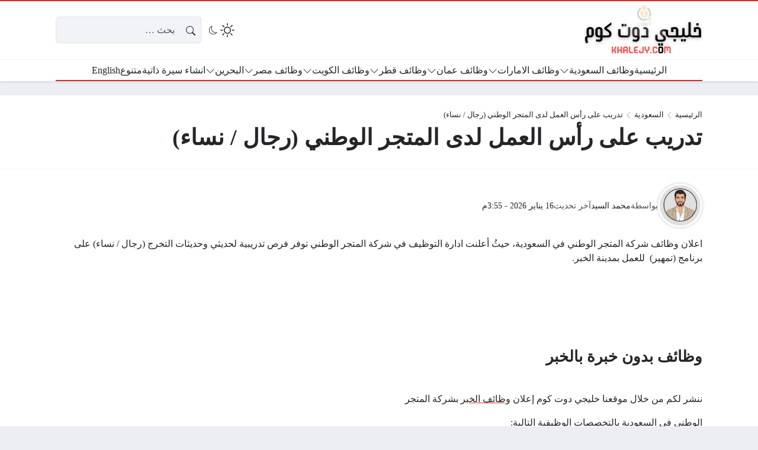

--- FILE ---
content_type: text/html; charset=UTF-8
request_url: https://khalejy.com/tadrib-almatjar-alwatanii/
body_size: 43528
content:
<!DOCTYPE html><html dir="rtl" lang="ar" prefix="og: https://ogp.me/ns#" class="no-js"><head><script data-no-optimize="1">var litespeed_docref=sessionStorage.getItem("litespeed_docref");litespeed_docref&&(Object.defineProperty(document,"referrer",{get:function(){return litespeed_docref}}),sessionStorage.removeItem("litespeed_docref"));</script> <meta charset="UTF-8"><meta name="viewport" content="width=device-width, initial-scale=1"><style>body {
		--site-font-family: "Readex Pro", "sans-serif";
		--site-color: #D52D21;
		--site-color-rgb: 213,45,33;

        --site-bg-color-light: #EDEEF3;
        --bg-color-light: #FFFFFF;
        --bg-color-light-2: #f2f3f6;
        --bg-color-light-3: #e2e3e7;
        
        --site-bg-color-dark: #1E1E1E;
        --bg-color-dark: #2a2a2a;
        --bg-color-dark-2: #353535;
        --bg-color-dark-3: #4b4b4b;
	}</style> <script type="litespeed/javascript">(function(html){html.classList.remove('no-js')})(document.documentElement)</script> <title>تدريب على رأس العمل لدى المتجر الوطني (رجال / نساء)</title><meta name="description" content="اعلان وظائف شركة المتجر الوطني في السعودية، حيثُ أعلنت ادارة التوظيف في شركة المتجر الوطني توفر فرص تدريبية لحديثي وحديثات التخرج (رجال / نساء) على برنامج"/><meta name="robots" content="follow, index, max-image-preview:large"/><link rel="canonical" href="https://khalejy.com/tadrib-almatjar-alwatanii/" /><meta property="og:locale" content="ar_AR" /><meta property="og:type" content="article" /><meta property="og:title" content="تدريب على رأس العمل لدى المتجر الوطني (رجال / نساء)" /><meta property="og:description" content="اعلان وظائف شركة المتجر الوطني في السعودية، حيثُ أعلنت ادارة التوظيف في شركة المتجر الوطني توفر فرص تدريبية لحديثي وحديثات التخرج (رجال / نساء) على برنامج" /><meta property="og:url" content="https://khalejy.com/tadrib-almatjar-alwatanii/" /><meta property="og:site_name" content="خليجي دوت كوم" /><meta property="article:tag" content="وظائف الخبر" /><meta property="article:tag" content="وظائف السعودية" /><meta property="article:tag" content="وظائف السعودية للرجال" /><meta property="article:tag" content="وظائف السعودية للرجال والنساء" /><meta property="article:tag" content="وظائف السعودية للمواطنين" /><meta property="article:tag" content="وظائف السعودية للنساء" /><meta property="article:tag" content="وظائف بدون خبرة" /><meta property="article:section" content="السعودية" /><meta property="og:updated_time" content="2026-01-16T15:55:04+02:00" /><meta property="og:image" content="https://khalejy.com/wp-admin/admin-ajax.php?action=rank_math_overlay_thumb&id=99905&type=play&hash=18c025f36826466c4d83f4db4fef9546" /><meta property="og:image:secure_url" content="https://khalejy.com/wp-admin/admin-ajax.php?action=rank_math_overlay_thumb&id=99905&type=play&hash=18c025f36826466c4d83f4db4fef9546" /><meta property="og:image:width" content="1024" /><meta property="og:image:height" content="500" /><meta property="og:image:alt" content="تدريب على رأس العمل لدى المتجر الوطني (رجال / نساء)" /><meta property="og:image:type" content="image/jpeg" /><meta name="twitter:card" content="summary_large_image" /><meta name="twitter:title" content="تدريب على رأس العمل لدى المتجر الوطني (رجال / نساء)" /><meta name="twitter:description" content="اعلان وظائف شركة المتجر الوطني في السعودية، حيثُ أعلنت ادارة التوظيف في شركة المتجر الوطني توفر فرص تدريبية لحديثي وحديثات التخرج (رجال / نساء) على برنامج" /><meta name="twitter:image" content="https://khalejy.com/wp-admin/admin-ajax.php?action=rank_math_overlay_thumb&id=99905&type=play&hash=18c025f36826466c4d83f4db4fef9546" /><meta name="twitter:label1" content="كُتب بواسطة" /><meta name="twitter:data1" content="محمد السيد" /><meta name="twitter:label2" content="مدة القراءة" /><meta name="twitter:data2" content="دقيقة واحدة (1)" /><link rel='dns-prefetch' href='//static.addtoany.com' /><link rel='dns-prefetch' href='//news.google.com' /><link rel='dns-prefetch' href='//cdnjs.cloudflare.com' /><link rel='dns-prefetch' href='//www.googletagmanager.com' /><link rel='dns-prefetch' href='//pagead2.googlesyndication.com' /><link rel="alternate" type="application/rss+xml" title="خليجي دوت كوم &laquo; الخلاصة" href="https://khalejy.com/feed/" /><link rel="alternate" type="application/rss+xml" title="خليجي دوت كوم &laquo; خلاصة التعليقات" href="https://khalejy.com/comments/feed/" /><link rel="alternate" type="application/rss+xml" title="خليجي دوت كوم &laquo; تدريب على رأس العمل لدى المتجر الوطني (رجال / نساء) خلاصة التعليقات" href="https://khalejy.com/tadrib-almatjar-alwatanii/feed/" /><link rel="alternate" title="oEmbed (JSON)" type="application/json+oembed" href="https://khalejy.com/wp-json/oembed/1.0/embed?url=https%3A%2F%2Fkhalejy.com%2Ftadrib-almatjar-alwatanii%2F" /><link rel="alternate" title="oEmbed (XML)" type="text/xml+oembed" href="https://khalejy.com/wp-json/oembed/1.0/embed?url=https%3A%2F%2Fkhalejy.com%2Ftadrib-almatjar-alwatanii%2F&#038;format=xml" /><style id='wp-img-auto-sizes-contain-inline-css'>img:is([sizes=auto i],[sizes^="auto," i]){contain-intrinsic-size:3000px 1500px}
/*# sourceURL=wp-img-auto-sizes-contain-inline-css */</style><link data-optimized="2" rel="stylesheet" href="https://khalejy.com/wp-content/litespeed/css/455cae3024f997d34b2b76caae7e21f8.css?ver=bc22e" /><style id='global-styles-inline-css'>:root{--wp--preset--aspect-ratio--square: 1;--wp--preset--aspect-ratio--4-3: 4/3;--wp--preset--aspect-ratio--3-4: 3/4;--wp--preset--aspect-ratio--3-2: 3/2;--wp--preset--aspect-ratio--2-3: 2/3;--wp--preset--aspect-ratio--16-9: 16/9;--wp--preset--aspect-ratio--9-16: 9/16;--wp--preset--color--black: #000000;--wp--preset--color--cyan-bluish-gray: #abb8c3;--wp--preset--color--white: #ffffff;--wp--preset--color--pale-pink: #f78da7;--wp--preset--color--vivid-red: #cf2e2e;--wp--preset--color--luminous-vivid-orange: #ff6900;--wp--preset--color--luminous-vivid-amber: #fcb900;--wp--preset--color--light-green-cyan: #7bdcb5;--wp--preset--color--vivid-green-cyan: #00d084;--wp--preset--color--pale-cyan-blue: #8ed1fc;--wp--preset--color--vivid-cyan-blue: #0693e3;--wp--preset--color--vivid-purple: #9b51e0;--wp--preset--gradient--vivid-cyan-blue-to-vivid-purple: linear-gradient(135deg,rgb(6,147,227) 0%,rgb(155,81,224) 100%);--wp--preset--gradient--light-green-cyan-to-vivid-green-cyan: linear-gradient(135deg,rgb(122,220,180) 0%,rgb(0,208,130) 100%);--wp--preset--gradient--luminous-vivid-amber-to-luminous-vivid-orange: linear-gradient(135deg,rgb(252,185,0) 0%,rgb(255,105,0) 100%);--wp--preset--gradient--luminous-vivid-orange-to-vivid-red: linear-gradient(135deg,rgb(255,105,0) 0%,rgb(207,46,46) 100%);--wp--preset--gradient--very-light-gray-to-cyan-bluish-gray: linear-gradient(135deg,rgb(238,238,238) 0%,rgb(169,184,195) 100%);--wp--preset--gradient--cool-to-warm-spectrum: linear-gradient(135deg,rgb(74,234,220) 0%,rgb(151,120,209) 20%,rgb(207,42,186) 40%,rgb(238,44,130) 60%,rgb(251,105,98) 80%,rgb(254,248,76) 100%);--wp--preset--gradient--blush-light-purple: linear-gradient(135deg,rgb(255,206,236) 0%,rgb(152,150,240) 100%);--wp--preset--gradient--blush-bordeaux: linear-gradient(135deg,rgb(254,205,165) 0%,rgb(254,45,45) 50%,rgb(107,0,62) 100%);--wp--preset--gradient--luminous-dusk: linear-gradient(135deg,rgb(255,203,112) 0%,rgb(199,81,192) 50%,rgb(65,88,208) 100%);--wp--preset--gradient--pale-ocean: linear-gradient(135deg,rgb(255,245,203) 0%,rgb(182,227,212) 50%,rgb(51,167,181) 100%);--wp--preset--gradient--electric-grass: linear-gradient(135deg,rgb(202,248,128) 0%,rgb(113,206,126) 100%);--wp--preset--gradient--midnight: linear-gradient(135deg,rgb(2,3,129) 0%,rgb(40,116,252) 100%);--wp--preset--font-size--small: 13px;--wp--preset--font-size--medium: 20px;--wp--preset--font-size--large: 36px;--wp--preset--font-size--x-large: 42px;--wp--preset--spacing--20: 0.44rem;--wp--preset--spacing--30: 0.67rem;--wp--preset--spacing--40: 1rem;--wp--preset--spacing--50: 1.5rem;--wp--preset--spacing--60: 2.25rem;--wp--preset--spacing--70: 3.38rem;--wp--preset--spacing--80: 5.06rem;--wp--preset--shadow--natural: 6px 6px 9px rgba(0, 0, 0, 0.2);--wp--preset--shadow--deep: 12px 12px 50px rgba(0, 0, 0, 0.4);--wp--preset--shadow--sharp: 6px 6px 0px rgba(0, 0, 0, 0.2);--wp--preset--shadow--outlined: 6px 6px 0px -3px rgb(255, 255, 255), 6px 6px rgb(0, 0, 0);--wp--preset--shadow--crisp: 6px 6px 0px rgb(0, 0, 0);}:where(.is-layout-flex){gap: 0.5em;}:where(.is-layout-grid){gap: 0.5em;}body .is-layout-flex{display: flex;}.is-layout-flex{flex-wrap: wrap;align-items: center;}.is-layout-flex > :is(*, div){margin: 0;}body .is-layout-grid{display: grid;}.is-layout-grid > :is(*, div){margin: 0;}:where(.wp-block-columns.is-layout-flex){gap: 2em;}:where(.wp-block-columns.is-layout-grid){gap: 2em;}:where(.wp-block-post-template.is-layout-flex){gap: 1.25em;}:where(.wp-block-post-template.is-layout-grid){gap: 1.25em;}.has-black-color{color: var(--wp--preset--color--black) !important;}.has-cyan-bluish-gray-color{color: var(--wp--preset--color--cyan-bluish-gray) !important;}.has-white-color{color: var(--wp--preset--color--white) !important;}.has-pale-pink-color{color: var(--wp--preset--color--pale-pink) !important;}.has-vivid-red-color{color: var(--wp--preset--color--vivid-red) !important;}.has-luminous-vivid-orange-color{color: var(--wp--preset--color--luminous-vivid-orange) !important;}.has-luminous-vivid-amber-color{color: var(--wp--preset--color--luminous-vivid-amber) !important;}.has-light-green-cyan-color{color: var(--wp--preset--color--light-green-cyan) !important;}.has-vivid-green-cyan-color{color: var(--wp--preset--color--vivid-green-cyan) !important;}.has-pale-cyan-blue-color{color: var(--wp--preset--color--pale-cyan-blue) !important;}.has-vivid-cyan-blue-color{color: var(--wp--preset--color--vivid-cyan-blue) !important;}.has-vivid-purple-color{color: var(--wp--preset--color--vivid-purple) !important;}.has-black-background-color{background-color: var(--wp--preset--color--black) !important;}.has-cyan-bluish-gray-background-color{background-color: var(--wp--preset--color--cyan-bluish-gray) !important;}.has-white-background-color{background-color: var(--wp--preset--color--white) !important;}.has-pale-pink-background-color{background-color: var(--wp--preset--color--pale-pink) !important;}.has-vivid-red-background-color{background-color: var(--wp--preset--color--vivid-red) !important;}.has-luminous-vivid-orange-background-color{background-color: var(--wp--preset--color--luminous-vivid-orange) !important;}.has-luminous-vivid-amber-background-color{background-color: var(--wp--preset--color--luminous-vivid-amber) !important;}.has-light-green-cyan-background-color{background-color: var(--wp--preset--color--light-green-cyan) !important;}.has-vivid-green-cyan-background-color{background-color: var(--wp--preset--color--vivid-green-cyan) !important;}.has-pale-cyan-blue-background-color{background-color: var(--wp--preset--color--pale-cyan-blue) !important;}.has-vivid-cyan-blue-background-color{background-color: var(--wp--preset--color--vivid-cyan-blue) !important;}.has-vivid-purple-background-color{background-color: var(--wp--preset--color--vivid-purple) !important;}.has-black-border-color{border-color: var(--wp--preset--color--black) !important;}.has-cyan-bluish-gray-border-color{border-color: var(--wp--preset--color--cyan-bluish-gray) !important;}.has-white-border-color{border-color: var(--wp--preset--color--white) !important;}.has-pale-pink-border-color{border-color: var(--wp--preset--color--pale-pink) !important;}.has-vivid-red-border-color{border-color: var(--wp--preset--color--vivid-red) !important;}.has-luminous-vivid-orange-border-color{border-color: var(--wp--preset--color--luminous-vivid-orange) !important;}.has-luminous-vivid-amber-border-color{border-color: var(--wp--preset--color--luminous-vivid-amber) !important;}.has-light-green-cyan-border-color{border-color: var(--wp--preset--color--light-green-cyan) !important;}.has-vivid-green-cyan-border-color{border-color: var(--wp--preset--color--vivid-green-cyan) !important;}.has-pale-cyan-blue-border-color{border-color: var(--wp--preset--color--pale-cyan-blue) !important;}.has-vivid-cyan-blue-border-color{border-color: var(--wp--preset--color--vivid-cyan-blue) !important;}.has-vivid-purple-border-color{border-color: var(--wp--preset--color--vivid-purple) !important;}.has-vivid-cyan-blue-to-vivid-purple-gradient-background{background: var(--wp--preset--gradient--vivid-cyan-blue-to-vivid-purple) !important;}.has-light-green-cyan-to-vivid-green-cyan-gradient-background{background: var(--wp--preset--gradient--light-green-cyan-to-vivid-green-cyan) !important;}.has-luminous-vivid-amber-to-luminous-vivid-orange-gradient-background{background: var(--wp--preset--gradient--luminous-vivid-amber-to-luminous-vivid-orange) !important;}.has-luminous-vivid-orange-to-vivid-red-gradient-background{background: var(--wp--preset--gradient--luminous-vivid-orange-to-vivid-red) !important;}.has-very-light-gray-to-cyan-bluish-gray-gradient-background{background: var(--wp--preset--gradient--very-light-gray-to-cyan-bluish-gray) !important;}.has-cool-to-warm-spectrum-gradient-background{background: var(--wp--preset--gradient--cool-to-warm-spectrum) !important;}.has-blush-light-purple-gradient-background{background: var(--wp--preset--gradient--blush-light-purple) !important;}.has-blush-bordeaux-gradient-background{background: var(--wp--preset--gradient--blush-bordeaux) !important;}.has-luminous-dusk-gradient-background{background: var(--wp--preset--gradient--luminous-dusk) !important;}.has-pale-ocean-gradient-background{background: var(--wp--preset--gradient--pale-ocean) !important;}.has-electric-grass-gradient-background{background: var(--wp--preset--gradient--electric-grass) !important;}.has-midnight-gradient-background{background: var(--wp--preset--gradient--midnight) !important;}.has-small-font-size{font-size: var(--wp--preset--font-size--small) !important;}.has-medium-font-size{font-size: var(--wp--preset--font-size--medium) !important;}.has-large-font-size{font-size: var(--wp--preset--font-size--large) !important;}.has-x-large-font-size{font-size: var(--wp--preset--font-size--x-large) !important;}
/*# sourceURL=global-styles-inline-css */</style><style id='classic-theme-styles-inline-css'>/*! This file is auto-generated */
.wp-block-button__link{color:#fff;background-color:#32373c;border-radius:9999px;box-shadow:none;text-decoration:none;padding:calc(.667em + 2px) calc(1.333em + 2px);font-size:1.125em}.wp-block-file__button{background:#32373c;color:#fff;text-decoration:none}
/*# sourceURL=/wp-includes/css/classic-themes.min.css */</style><link rel='stylesheet' id='icons-css' href='https://cdnjs.cloudflare.com/ajax/libs/bootstrap-icons/1.13.1/font/bootstrap-icons.min.css?ver=6.9' media='all' /> <script id="post-views-counter-frontend-js-before" type="litespeed/javascript">var pvcArgsFrontend={"mode":"js","postID":99901,"requestURL":"https:\/\/khalejy.com\/wp-admin\/admin-ajax.php","nonce":"a853d6b9e2","dataStorage":"cookies","multisite":!1,"path":"\/","domain":""}</script> <script id="addtoany-core-js-before" type="litespeed/javascript">window.a2a_config=window.a2a_config||{};a2a_config.callbacks=[];a2a_config.overlays=[];a2a_config.templates={};a2a_localize={Share:"Share",Save:"Save",Subscribe:"Subscribe",Email:"Email",Bookmark:"Bookmark",ShowAll:"Show all",ShowLess:"Show less",FindServices:"Find service(s)",FindAnyServiceToAddTo:"Instantly find any service to add to",PoweredBy:"Powered by",ShareViaEmail:"Share via email",SubscribeViaEmail:"Subscribe via email",BookmarkInYourBrowser:"Bookmark in your browser",BookmarkInstructions:"Press Ctrl+D or \u2318+D to bookmark this page",AddToYourFavorites:"Add to your favorites",SendFromWebOrProgram:"Send from any email address or email program",EmailProgram:"Email program",More:"More&#8230;",ThanksForSharing:"Thanks for sharing!",ThanksForFollowing:"Thanks for following!"};a2a_config.callbacks.push({ready:function(){document.querySelectorAll(".a2a_s_undefined").forEach(function(emptyIcon){emptyIcon.parentElement.style.display="none"})}})</script> <script defer src="https://static.addtoany.com/menu/page.js" id="addtoany-core-js"></script> <script type="litespeed/javascript" data-src="https://khalejy.com/wp-includes/js/jquery/jquery.min.js" id="jquery-core-js"></script> <script id="rk-js-extra" data-cfasync="false">var theme_js_vars = {"theme_path":"https://khalejy.com/wp-content/themes/rocket","ajax_url":"https://khalejy.com/wp-admin/admin-ajax.php","post_id":"99901","post_type":"post","post_shortlink":"https://khalejy.com/?p=99901","archive_pagination_mode":"dynamic","ads_rs":"1","admin_adsense":{"client":"pub-4619036550036590"},"author_adsense":{"client":"pub-4619036550036590","channel":"8999673495"},"ads_rs_ratio":"100","nonce":"d121588c2e"};
//# sourceURL=rk-js-extra</script> <script data-cfasync="false" src="https://khalejy.com/wp-content/themes/rocket/style.js" id="rk-js"></script> <link rel="https://api.w.org/" href="https://khalejy.com/wp-json/" /><link rel="alternate" title="JSON" type="application/json" href="https://khalejy.com/wp-json/wp/v2/posts/99901" /><link rel="EditURI" type="application/rsd+xml" title="RSD" href="https://khalejy.com/xmlrpc.php?rsd" /><meta name="generator" content="WordPress 6.9" /><link rel='shortlink' href='https://khalejy.com/?p=99901' /><meta name="generator" content="Site Kit by Google 1.170.0" /><meta name="theme-color" content="#D52D21"><meta name="msapplication-navbutton-color" content="#D52D21"><meta name="apple-mobile-web-app-status-bar-style" content="#D52D21"><link rel="preconnect" href="https://fonts.googleapis.com"><link rel="preconnect" href="https://fonts.gstatic.com" crossorigin><meta name="google-site-verification" content="5wobg60fVCFKmTDgAi6bxz6PUWNra6QmBlNr_hbCGWQ"><meta name="google-adsense-platform-account" content="ca-host-pub-2644536267352236"><meta name="google-adsense-platform-domain" content="sitekit.withgoogle.com"> <script type="application/ld+json" class="saswp-schema-markup-output">[{"@context":"https:\/\/schema.org\/","@graph":[{"@context":"https:\/\/schema.org\/","@type":"SiteNavigationElement","@id":"https:\/\/khalejy.com\/#%d8%a7%d9%84%d8%b1%d8%a6%d9%8a%d8%b3%d9%8a%d8%a9","name":"\u0627\u0644\u0631\u0626\u064a\u0633\u064a\u0629","url":"https:\/\/khalejy.com"},{"@context":"https:\/\/schema.org\/","@type":"SiteNavigationElement","@id":"https:\/\/khalejy.com\/#%d9%88%d8%b8%d8%a7%d8%a6%d9%81-%d8%a7%d9%84%d8%b3%d8%b9%d9%88%d8%af%d9%8a%d8%a9","name":"\u0648\u0638\u0627\u0626\u0641 \u0627\u0644\u0633\u0639\u0648\u062f\u064a\u0629","url":"https:\/\/khalejy.com\/saudi-arabia-jobs\/"},{"@context":"https:\/\/schema.org\/","@type":"SiteNavigationElement","@id":"https:\/\/khalejy.com\/#%d9%88%d8%b8%d8%a7%d8%a6%d9%81-%d8%a7%d9%84%d8%b1%d9%8a%d8%a7%d8%b6","name":"\u0648\u0638\u0627\u0626\u0641 \u0627\u0644\u0631\u064a\u0627\u0636","url":"https:\/\/khalejy.com\/tag\/%d9%88%d8%b8%d8%a7%d8%a6%d9%81-%d8%a7%d9%84%d8%b1%d9%8a%d8%a7%d8%b6\/"},{"@context":"https:\/\/schema.org\/","@type":"SiteNavigationElement","@id":"https:\/\/khalejy.com\/#%d9%88%d8%b8%d8%a7%d8%a6%d9%81-%d8%ac%d8%af%d8%a9","name":"\u0648\u0638\u0627\u0626\u0641 \u062c\u062f\u0629","url":"https:\/\/khalejy.com\/tag\/%d9%88%d8%b8%d8%a7%d8%a6%d9%81-%d8%ac%d8%af%d8%a9\/"},{"@context":"https:\/\/schema.org\/","@type":"SiteNavigationElement","@id":"https:\/\/khalejy.com\/#%d9%88%d8%b8%d8%a7%d8%a6%d9%81-%d8%a7%d9%84%d8%af%d9%85%d8%a7%d9%85","name":"\u0648\u0638\u0627\u0626\u0641 \u0627\u0644\u062f\u0645\u0627\u0645","url":"https:\/\/khalejy.com\/tag\/%d9%88%d8%b8%d8%a7%d8%a6%d9%81-%d8%a7%d9%84%d8%af%d9%85%d8%a7%d9%85\/"},{"@context":"https:\/\/schema.org\/","@type":"SiteNavigationElement","@id":"https:\/\/khalejy.com\/#%d9%88%d8%b8%d8%a7%d8%a6%d9%81-%d8%a7%d9%84%d9%85%d8%af%d9%8a%d9%86%d8%a9-%d8%a7%d9%84%d9%85%d9%86%d9%88%d8%b1%d8%a9","name":"\u0648\u0638\u0627\u0626\u0641 \u0627\u0644\u0645\u062f\u064a\u0646\u0629 \u0627\u0644\u0645\u0646\u0648\u0631\u0629","url":"https:\/\/khalejy.com\/tag\/%d9%88%d8%b8%d8%a7%d8%a6%d9%81-%d8%a7%d9%84%d9%85%d8%af%d9%8a%d9%86%d8%a9-%d8%a7%d9%84%d9%85%d9%86%d9%88%d8%b1%d8%a9\/"},{"@context":"https:\/\/schema.org\/","@type":"SiteNavigationElement","@id":"https:\/\/khalejy.com\/#%d9%88%d8%b8%d8%a7%d8%a6%d9%81-%d9%85%d9%83%d8%a9","name":"\u0648\u0638\u0627\u0626\u0641 \u0645\u0643\u0629","url":"https:\/\/khalejy.com\/tag\/%d9%88%d8%b8%d8%a7%d8%a6%d9%81-%d9%85%d9%83%d8%a9-%d8%a7%d9%84%d9%85%d9%83%d8%b1%d9%85%d8%a9\/"},{"@context":"https:\/\/schema.org\/","@type":"SiteNavigationElement","@id":"https:\/\/khalejy.com\/#%d9%88%d8%b8%d8%a7%d8%a6%d9%81-%d8%a7%d9%84%d8%ae%d8%a8%d8%b1","name":"\u0648\u0638\u0627\u0626\u0641 \u0627\u0644\u062e\u0628\u0631","url":"https:\/\/khalejy.com\/tag\/%d9%88%d8%b8%d8%a7%d8%a6%d9%81-%d8%a7%d9%84%d8%ae%d8%a8%d8%b1\/"},{"@context":"https:\/\/schema.org\/","@type":"SiteNavigationElement","@id":"https:\/\/khalejy.com\/#%d9%88%d8%b8%d8%a7%d8%a6%d9%81-%d9%85%d9%88%d8%b3%d9%85%d9%8a%d8%a9","name":"\u0648\u0638\u0627\u0626\u0641 \u0645\u0648\u0633\u0645\u064a\u0629","url":"https:\/\/khalejy.com\/tag\/%D9%88%D8%B8%D8%A7%D8%A6%D9%81-%D9%85%D9%88%D8%B3%D9%85%D9%8A%D8%A9\/"},{"@context":"https:\/\/schema.org\/","@type":"SiteNavigationElement","@id":"https:\/\/khalejy.com\/#%d9%88%d8%b8%d8%a7%d8%a6%d9%81-%d8%a7%d9%84%d8%a7%d9%85%d8%a7%d8%b1%d8%a7%d8%aa","name":"\u0648\u0638\u0627\u0626\u0641 \u0627\u0644\u0627\u0645\u0627\u0631\u0627\u062a","url":"https:\/\/khalejy.com\/uae-jobs\/"},{"@context":"https:\/\/schema.org\/","@type":"SiteNavigationElement","@id":"https:\/\/khalejy.com\/#%d9%88%d8%b8%d8%a7%d8%a6%d9%81-%d8%af%d8%a8%d9%8a","name":"\u0648\u0638\u0627\u0626\u0641 \u062f\u0628\u064a","url":"https:\/\/khalejy.com\/tag\/%d9%88%d8%b8%d8%a7%d8%a6%d9%81-%d8%af%d8%a8%d9%8a-%d8%a7%d9%84%d9%8a%d9%88%d9%85\/"},{"@context":"https:\/\/schema.org\/","@type":"SiteNavigationElement","@id":"https:\/\/khalejy.com\/#%d9%88%d8%b8%d8%a7%d8%a6%d9%81-%d8%a3%d8%a8%d9%88%d8%b8%d8%a8%d9%8a","name":"\u0648\u0638\u0627\u0626\u0641 \u0623\u0628\u0648\u0638\u0628\u064a","url":"https:\/\/khalejy.com\/tag\/%d9%88%d8%b8%d8%a7%d8%a6%d9%81-%d8%a3%d8%a8%d9%88%d8%b8%d8%a8%d9%8a\/"},{"@context":"https:\/\/schema.org\/","@type":"SiteNavigationElement","@id":"https:\/\/khalejy.com\/#%d9%88%d8%b8%d8%a7%d8%a6%d9%81-%d8%a7%d9%84%d8%b4%d8%a7%d8%b1%d9%82%d8%a9","name":"\u0648\u0638\u0627\u0626\u0641 \u0627\u0644\u0634\u0627\u0631\u0642\u0629","url":"https:\/\/khalejy.com\/tag\/%d9%88%d8%b8%d8%a7%d8%a6%d9%81-%d8%a7%d9%84%d8%b4%d8%a7%d8%b1%d9%82%d8%a9\/"},{"@context":"https:\/\/schema.org\/","@type":"SiteNavigationElement","@id":"https:\/\/khalejy.com\/#%d9%88%d8%b8%d8%a7%d8%a6%d9%81-%d8%b9%d8%ac%d9%85%d8%a7%d9%86","name":"\u0648\u0638\u0627\u0626\u0641 \u0639\u062c\u0645\u0627\u0646","url":"https:\/\/khalejy.com\/tag\/%d9%88%d8%b8%d8%a7%d8%a6%d9%81-%d8%b9%d8%ac%d9%85%d8%a7%d9%86\/"},{"@context":"https:\/\/schema.org\/","@type":"SiteNavigationElement","@id":"https:\/\/khalejy.com\/#%d9%88%d8%b8%d8%a7%d8%a6%d9%81-%d8%a7%d9%84%d8%b9%d9%8a%d9%86","name":"\u0648\u0638\u0627\u0626\u0641 \u0627\u0644\u0639\u064a\u0646","url":"https:\/\/khalejy.com\/tag\/%d9%88%d8%b8%d8%a7%d8%a6%d9%81-%d8%a7%d9%84%d8%b9%d9%8a%d9%86\/"},{"@context":"https:\/\/schema.org\/","@type":"SiteNavigationElement","@id":"https:\/\/khalejy.com\/#%d9%88%d8%b8%d8%a7%d8%a6%d9%81-%d8%b9%d9%85%d8%a7%d9%86","name":"\u0648\u0638\u0627\u0626\u0641 \u0639\u0645\u0627\u0646","url":"https:\/\/khalejy.com\/oman-jobs\/"},{"@context":"https:\/\/schema.org\/","@type":"SiteNavigationElement","@id":"https:\/\/khalejy.com\/#%d9%88%d8%b8%d8%a7%d8%a6%d9%81-%d9%88%d8%b2%d8%a7%d8%b1%d8%a9-%d8%a7%d9%84%d8%b9%d9%85%d9%84","name":"\u0648\u0638\u0627\u0626\u0641 \u0648\u0632\u0627\u0631\u0629 \u0627\u0644\u0639\u0645\u0644","url":"https:\/\/khalejy.com\/tag\/%D9%88%D8%B8%D8%A7%D8%A6%D9%81-%D9%88%D8%B2%D8%A7%D8%B1%D8%A9-%D8%A7%D9%84%D8%B9%D9%85%D9%84-%D9%81%D9%8A-%D8%B3%D9%84%D8%B7%D9%86%D8%A9-%D8%B9%D9%85%D8%A7%D9%86\/"},{"@context":"https:\/\/schema.org\/","@type":"SiteNavigationElement","@id":"https:\/\/khalejy.com\/#%d9%88%d8%b8%d8%a7%d8%a6%d9%81-%d8%a7%d9%84%d9%86%d9%81%d8%b7-%d9%88%d8%a7%d9%84%d8%ba%d8%a7%d8%b2","name":"\u0648\u0638\u0627\u0626\u0641 \u0627\u0644\u0646\u0641\u0637 \u0648\u0627\u0644\u063a\u0627\u0632","url":"https:\/\/khalejy.com\/tag\/%D9%88%D8%B8%D8%A7%D8%A6%D9%81-%D8%A8%D8%AA%D8%B1%D9%88%D9%84-%D9%81%D9%8A-%D8%B9%D9%85%D8%A7%D9%86\/"},{"@context":"https:\/\/schema.org\/","@type":"SiteNavigationElement","@id":"https:\/\/khalejy.com\/#%d9%88%d8%b8%d8%a7%d8%a6%d9%81-%d8%b9%d9%85%d8%a7%d9%86-%d9%84%d9%84%d8%a3%d8%ac%d8%a7%d9%86%d8%a8","name":"\u0648\u0638\u0627\u0626\u0641 \u0639\u0645\u0627\u0646 \u0644\u0644\u0623\u062c\u0627\u0646\u0628","url":"https:\/\/khalejy.com\/tag\/%D9%88%D8%B8%D8%A7%D8%A6%D9%81-%D8%B9%D9%85%D8%A7%D9%86-%D8%A7%D9%84%D9%8A%D9%88%D9%85\/"},{"@context":"https:\/\/schema.org\/","@type":"SiteNavigationElement","@id":"https:\/\/khalejy.com\/#%d9%88%d8%b8%d8%a7%d8%a6%d9%81-%d9%82%d8%b7%d8%b1","name":"\u0648\u0638\u0627\u0626\u0641 \u0642\u0637\u0631","url":"https:\/\/khalejy.com\/qatar-jobs\/"},{"@context":"https:\/\/schema.org\/","@type":"SiteNavigationElement","@id":"https:\/\/khalejy.com\/#%d9%88%d8%b8%d8%a7%d8%a6%d9%81-%d9%82%d8%b7%d8%b1-%d9%84%d9%84%d8%a3%d8%ac%d8%a7%d9%86%d8%a8","name":"\u0648\u0638\u0627\u0626\u0641 \u0642\u0637\u0631 \u0644\u0644\u0623\u062c\u0627\u0646\u0628","url":"https:\/\/khalejy.com\/tag\/%D9%88%D8%B8%D8%A7%D8%A6%D9%81-%D9%82%D8%B7%D8%B1-%D9%84%D9%84%D8%A7%D8%AC%D8%A7%D9%86%D8%A8\/"},{"@context":"https:\/\/schema.org\/","@type":"SiteNavigationElement","@id":"https:\/\/khalejy.com\/#%d9%88%d8%b8%d8%a7%d8%a6%d9%81-%d9%82%d8%b7%d8%b1-%d9%84%d9%84%d9%86%d8%b3%d8%a7%d8%a1","name":"\u0648\u0638\u0627\u0626\u0641 \u0642\u0637\u0631 \u0644\u0644\u0646\u0633\u0627\u0621","url":"https:\/\/khalejy.com\/tag\/%D9%88%D8%B8%D8%A7%D8%A6%D9%81-%D9%81%D9%8A-%D9%82%D8%B7%D8%B1-%D9%84%D9%84%D9%86%D8%B3%D8%A7%D8%A1\/"},{"@context":"https:\/\/schema.org\/","@type":"SiteNavigationElement","@id":"https:\/\/khalejy.com\/#%d9%88%d8%b8%d8%a7%d8%a6%d9%81-%d8%aa%d8%af%d8%b1%d9%8a%d8%b3-%d9%81%d9%8a-%d9%82%d8%b7%d8%b1","name":"\u0648\u0638\u0627\u0626\u0641 \u062a\u062f\u0631\u064a\u0633 \u0641\u064a \u0642\u0637\u0631","url":"https:\/\/khalejy.com\/tag\/%D9%88%D8%B8%D8%A7%D8%A6%D9%81-%D8%AA%D8%AF%D8%B1%D9%8A%D8%B3-%D9%81%D9%8A-%D9%82%D8%B7%D8%B1\/"},{"@context":"https:\/\/schema.org\/","@type":"SiteNavigationElement","@id":"https:\/\/khalejy.com\/#%d9%88%d8%b8%d8%a7%d8%a6%d9%81-%d8%a7%d9%84%d9%83%d9%88%d9%8a%d8%aa","name":"\u0648\u0638\u0627\u0626\u0641 \u0627\u0644\u0643\u0648\u064a\u062a","url":"https:\/\/khalejy.com\/kuwait-jobs\/"},{"@context":"https:\/\/schema.org\/","@type":"SiteNavigationElement","@id":"https:\/\/khalejy.com\/#%d9%88%d8%b8%d8%a7%d8%a6%d9%81-%d8%b4%d8%a7%d8%ba%d8%b1%d8%a9-%d9%81%d9%8a-%d8%a7%d9%84%d9%83%d9%88%d9%8a%d8%aa-%d9%84%d9%84%d9%88%d8%a7%d9%81%d8%af%d9%8a%d9%86","name":"\u0648\u0638\u0627\u0626\u0641 \u0634\u0627\u063a\u0631\u0629 \u0641\u064a \u0627\u0644\u0643\u0648\u064a\u062a \u0644\u0644\u0648\u0627\u0641\u062f\u064a\u0646","url":"https:\/\/khalejy.com\/tag\/%D9%88%D8%B8%D8%A7%D8%A6%D9%81-%D8%B9%D9%85%D8%A7%D9%86-%D8%A7%D9%84%D9%8A%D9%88%D9%85\/"},{"@context":"https:\/\/schema.org\/","@type":"SiteNavigationElement","@id":"https:\/\/khalejy.com\/#%d9%88%d8%b8%d8%a7%d8%a6%d9%81-%d8%aa%d8%af%d8%b1%d9%8a%d8%b3-%d9%81%d9%8a-%d8%a7%d9%84%d9%83%d9%88%d9%8a%d8%aa","name":"\u0648\u0638\u0627\u0626\u0641 \u062a\u062f\u0631\u064a\u0633 \u0641\u064a \u0627\u0644\u0643\u0648\u064a\u062a","url":"https:\/\/khalejy.com\/tag\/%D9%88%D8%B8%D8%A7%D8%A6%D9%81-%D9%85%D8%AF%D8%B1%D8%B3%D9%8A%D9%86-%D9%81%D9%8A-%D8%A7%D9%84%D9%83%D9%88%D9%8A%D8%AA\/"},{"@context":"https:\/\/schema.org\/","@type":"SiteNavigationElement","@id":"https:\/\/khalejy.com\/#%d9%88%d8%b8%d8%a7%d8%a6%d9%81-%d9%81%d9%8a-%d8%a7%d9%84%d9%83%d9%88%d9%8a%d8%aa-%d9%84%d9%84%d9%86%d8%b3%d8%a7%d8%a1","name":"\u0648\u0638\u0627\u0626\u0641 \u0641\u064a \u0627\u0644\u0643\u0648\u064a\u062a \u0644\u0644\u0646\u0633\u0627\u0621","url":"https:\/\/khalejy.com\/tag\/%D9%88%D8%B8%D8%A7%D8%A6%D9%81-%D9%81%D9%8A-%D8%A7%D9%84%D9%83%D9%88%D9%8A%D8%AA-%D9%84%D9%84%D9%86%D8%B3%D8%A7%D8%A1\/"},{"@context":"https:\/\/schema.org\/","@type":"SiteNavigationElement","@id":"https:\/\/khalejy.com\/#%d9%88%d8%b8%d8%a7%d8%a6%d9%81-%d9%85%d8%b5%d8%b1","name":"\u0648\u0638\u0627\u0626\u0641 \u0645\u0635\u0631","url":"https:\/\/khalejy.com\/egypt-jobs\/"},{"@context":"https:\/\/schema.org\/","@type":"SiteNavigationElement","@id":"https:\/\/khalejy.com\/#%d8%a8%d9%88%d8%a7%d8%a8%d8%a9-%d8%a7%d9%84%d9%88%d8%b8%d8%a7%d8%a6%d9%81-%d8%a7%d9%84%d8%ad%d9%83%d9%88%d9%85%d9%8a%d8%a9","name":"\u0628\u0648\u0627\u0628\u0629 \u0627\u0644\u0648\u0638\u0627\u0626\u0641 \u0627\u0644\u062d\u0643\u0648\u0645\u064a\u0629","url":"https:\/\/khalejy.com\/tag\/%d9%88%d8%b8%d8%a7%d8%a6%d9%81-%d8%a7%d9%84%d8%ae%d8%a8%d8%b1\/"},{"@context":"https:\/\/schema.org\/","@type":"SiteNavigationElement","@id":"https:\/\/khalejy.com\/#%d9%88%d8%b8%d8%a7%d8%a6%d9%81-%d8%b4%d8%b1%d9%83%d8%a7%d8%aa","name":"\u0648\u0638\u0627\u0626\u0641 \u0634\u0631\u0643\u0627\u062a","url":"https:\/\/khalejy.com\/tag\/%D9%88%D8%B8%D8%A7%D8%A6%D9%81-%D8%AE%D8%A7%D9%84%D9%8A%D8%A9-%D9%81%D9%8A-%D9%85%D8%B5%D8%B1\/"},{"@context":"https:\/\/schema.org\/","@type":"SiteNavigationElement","@id":"https:\/\/khalejy.com\/#%d8%a7%d9%84%d8%a8%d8%ad%d8%b1%d9%8a%d9%86","name":"\u0627\u0644\u0628\u062d\u0631\u064a\u0646","url":"https:\/\/khalejy.com\/bahran-jobs\/"},{"@context":"https:\/\/schema.org\/","@type":"SiteNavigationElement","@id":"https:\/\/khalejy.com\/#%d9%88%d8%b8%d8%a7%d8%a6%d9%81-%d9%81%d9%8a-%d8%a7%d9%84%d8%a8%d8%ad%d8%b1%d9%8a%d9%86-%d9%84%d9%84%d8%a3%d8%ac%d8%a7%d9%86%d8%a8","name":"\u0648\u0638\u0627\u0626\u0641 \u0641\u064a \u0627\u0644\u0628\u062d\u0631\u064a\u0646 \u0644\u0644\u0623\u062c\u0627\u0646\u0628","url":"https:\/\/khalejy.com\/tag\/%D9%88%D8%B8%D8%A7%D8%A6%D9%81-%D8%A7%D9%84%D8%A8%D8%AD%D8%B1%D9%8A%D9%86-%D9%84%D9%84%D8%A7%D8%AC%D8%A7%D9%86%D8%A8\/"},{"@context":"https:\/\/schema.org\/","@type":"SiteNavigationElement","@id":"https:\/\/khalejy.com\/#%d9%88%d8%b8%d8%a7%d8%a6%d9%81-%d9%81%d9%8a-%d8%a7%d9%84%d8%a8%d8%ad%d8%b1%d9%8a%d9%86-%d9%84%d9%84%d9%86%d8%b3%d8%a7%d8%a1","name":"\u0648\u0638\u0627\u0626\u0641 \u0641\u064a \u0627\u0644\u0628\u062d\u0631\u064a\u0646 \u0644\u0644\u0646\u0633\u0627\u0621","url":"https:\/\/khalejy.com\/tag\/%D9%88%D8%B8%D8%A7%D8%A6%D9%81-%D8%B4%D8%A7%D8%BA%D8%B1%D8%A9-%D9%81%D9%8A-%D8%A7%D9%84%D8%A8%D8%AD%D8%B1%D9%8A%D9%86\/"},{"@context":"https:\/\/schema.org\/","@type":"SiteNavigationElement","@id":"https:\/\/khalejy.com\/#%d8%a7%d9%86%d8%b4%d8%a7%d8%a1-%d8%b3%d9%8a%d8%b1%d8%a9-%d8%b0%d8%a7%d8%aa%d9%8a%d8%a9","name":"\u0627\u0646\u0634\u0627\u0621 \u0633\u064a\u0631\u0629 \u0630\u0627\u062a\u064a\u0629","url":"https:\/\/khalejy.com\/cv-builder\/"},{"@context":"https:\/\/schema.org\/","@type":"SiteNavigationElement","@id":"https:\/\/khalejy.com\/#%d9%85%d8%aa%d9%86%d9%88%d8%b9","name":"\u0645\u062a\u0646\u0648\u0639","url":"https:\/\/khalejy.com\/%d8%ae%d8%af%d9%85%d8%a7%d8%aa-%d9%85%d8%aa%d9%86%d9%88%d8%b9%d8%a9\/"},{"@context":"https:\/\/schema.org\/","@type":"SiteNavigationElement","@id":"https:\/\/khalejy.com\/#english","name":"English","url":"http:\/\/en.khalejy.com"}]},

{"@context":"https:\/\/schema.org\/","@type":"BreadcrumbList","@id":"https:\/\/khalejy.com\/tadrib-almatjar-alwatanii\/#breadcrumb","itemListElement":[{"@type":"ListItem","position":1,"item":{"@id":"https:\/\/khalejy.com","name":"\u062e\u0644\u064a\u062c\u064a \u062f\u0648\u062a \u0643\u0648\u0645"}},{"@type":"ListItem","position":2,"item":{"@id":"https:\/\/khalejy.com\/saudi-arabia-jobs\/","name":"\u0627\u0644\u0633\u0639\u0648\u062f\u064a\u0629"}},{"@type":"ListItem","position":3,"item":{"@id":"https:\/\/khalejy.com\/tadrib-almatjar-alwatanii\/","name":"\u062a\u062f\u0631\u064a\u0628 \u0639\u0644\u0649 \u0631\u0623\u0633 \u0627\u0644\u0639\u0645\u0644 \u0644\u062f\u0649 \u0627\u0644\u0645\u062a\u062c\u0631 \u0627\u0644\u0648\u0637\u0646\u064a (\u0631\u062c\u0627\u0644 \/ \u0646\u0633\u0627\u0621)"}}]},

{"@context":"https:\/\/schema.org\/","@type":"JobPosting","@id":"https:\/\/khalejy.com\/tadrib-almatjar-alwatanii\/#JobPosting","datePosted":"2026-01-16T15:55:04+02:00","hiringOrganization":{"@type":"Organization","name":"\u062e\u0644\u064a\u062c\u064a \u062f\u0648\u062a \u0643\u0648\u0645","sameAs":"https:\/\/khalejy.com","logo":{"@type":"ImageObject","url":"https:\/\/khalejy.com\/wp-content\/uploads\/2023\/03\/\u0648\u0638\u0627\u0626\u0641-\u0634\u0631\u0643\u0629-\u0627\u0644\u0645\u062a\u062c\u0631-\u0627\u0644\u0648\u0637\u0646\u064a.jpg","width":1024,"height":500}},"jobLocation":{"@type":"Place","address":{"@type":"PostalAddress","streetAddress":["\u0627\u0644\u0633\u0639\u0648\u062f\u064a\u0629"],"addressLocality":["\u0627\u0644\u0633\u0639\u0648\u062f\u064a\u0629"],"addressRegion":["\u0627\u0644\u0633\u0639\u0648\u062f\u064a\u0629"],"postalCode":"00000","addressCountry":["\u0627\u0644\u0633\u0639\u0648\u062f\u064a\u0629"]}},"baseSalary":{"@type":"MonetaryAmount","value":{"@type":"QuantitativeValue","value":"3000","minValue":"1000","maxValue":"10000","unitText":"Monthly"},"currency":"USD"},"estimatedSalary":{"@type":"MonetaryAmount","value":{"@type":"QuantitativeValue"}},"industry":"JOB SEARCH","title":"\u062a\u062f\u0631\u064a\u0628 \u0639\u0644\u0649 \u0631\u0623\u0633 \u0627\u0644\u0639\u0645\u0644 \u0644\u062f\u0649 \u0627\u0644\u0645\u062a\u062c\u0631 \u0627\u0644\u0648\u0637\u0646\u064a (\u0631\u062c\u0627\u0644 \/ \u0646\u0633\u0627\u0621)","description":"\u0627\u0639\u0644\u0627\u0646 \u0648\u0638\u0627\u0626\u0641 \u0634\u0631\u0643\u0629 \u0627\u0644\u0645\u062a\u062c\u0631 \u0627\u0644\u0648\u0637\u0646\u064a \u0641\u064a \u0627\u0644\u0633\u0639\u0648\u062f\u064a\u0629\u060c \u062d\u064a\u062b\u064f \u0623\u0639\u0644\u0646\u062a \u0627\u062f\u0627\u0631\u0629 \u0627\u0644\u062a\u0648\u0638\u064a\u0641 \u0641\u064a \u0634\u0631\u0643\u0629 \u0627\u0644\u0645\u062a\u062c\u0631 \u0627\u0644\u0648\u0637\u0646\u064a \u062a\u0648\u0641\u0631 \u0641\u0631\u0635 \u062a\u062f\u0631\u064a\u0628\u064a\u0629 \u0644\u062d\u062f\u064a\u062b\u064a \u0648\u062d\u062f\u064a\u062b\u0627\u062a \u0627\u0644\u062a\u062e\u0631\u062c (\u0631\u062c\u0627\u0644 \/ \u0646\u0633\u0627\u0621) \u0639\u0644\u0649 \u0628\u0631\u0646\u0627\u0645\u062c (\u062a\u0645\u0647\u064a\u0631)\u00a0 \u0644\u0644\u0639\u0645\u0644 \u0628\u0645\u062f\u064a\u0646\u0629 \u0627\u0644\u062e\u0628\u0631.","url":"https:\/\/khalejy.com\/tadrib-almatjar-alwatanii\/","directApply":"https:\/\/khalejy.com\/tadrib-almatjar-alwatanii\/","validThrough":"2034-12-30T00:00:00","employmentType":["FULL TIME"],"applicantLocationRequirements":{"@type":"Country","name":"Worldwide"},"image":[{"@type":"ImageObject","@id":"https:\/\/khalejy.com\/tadrib-almatjar-alwatanii\/#primaryimage","url":"https:\/\/khalejy.com\/wp-content\/uploads\/2023\/03\/\u0648\u0638\u0627\u0626\u0641-\u0634\u0631\u0643\u0629-\u0627\u0644\u0645\u062a\u062c\u0631-\u0627\u0644\u0648\u0637\u0646\u064a.jpg","width":"1024","height":"500","caption":"\u062a\u062f\u0631\u064a\u0628 \u0639\u0644\u0649 \u0631\u0623\u0633 \u0627\u0644\u0639\u0645\u0644 \u0644\u062f\u0649 \u0627\u0644\u0645\u062a\u062c\u0631 \u0627\u0644\u0648\u0637\u0646\u064a (\u0631\u062c\u0627\u0644 \/ \u0646\u0633\u0627\u0621)"}]}]</script> <script id="google_gtagjs" type="litespeed/javascript" data-src="https://www.googletagmanager.com/gtag/js?id=G-N3NC4RMK6R"></script> <script id="google_gtagjs-inline" type="litespeed/javascript">window.dataLayer=window.dataLayer||[];function gtag(){dataLayer.push(arguments)}gtag('js',new Date());gtag('config','G-N3NC4RMK6R',{})</script>  <script type="litespeed/javascript" data-src="https://pagead2.googlesyndication.com/pagead/js/adsbygoogle.js?client=ca-pub-4619036550036590&amp;host=ca-host-pub-2644536267352236" crossorigin="anonymous"></script> <style type="text/css">.saboxplugin-wrap{-webkit-box-sizing:border-box;-moz-box-sizing:border-box;-ms-box-sizing:border-box;box-sizing:border-box;border:1px solid #eee;width:100%;clear:both;display:block;overflow:hidden;word-wrap:break-word;position:relative}.saboxplugin-wrap .saboxplugin-gravatar{float:left;padding:0 20px 20px 20px}.saboxplugin-wrap .saboxplugin-gravatar img{max-width:100px;height:auto;border-radius:0;}.saboxplugin-wrap .saboxplugin-authorname{font-size:18px;line-height:1;margin:20px 0 0 20px;display:block}.saboxplugin-wrap .saboxplugin-authorname a{text-decoration:none}.saboxplugin-wrap .saboxplugin-authorname a:focus{outline:0}.saboxplugin-wrap .saboxplugin-desc{display:block;margin:5px 20px}.saboxplugin-wrap .saboxplugin-desc a{text-decoration:underline}.saboxplugin-wrap .saboxplugin-desc p{margin:5px 0 12px}.saboxplugin-wrap .saboxplugin-web{margin:0 20px 15px;text-align:left}.saboxplugin-wrap .sab-web-position{text-align:right}.saboxplugin-wrap .saboxplugin-web a{color:#ccc;text-decoration:none}.saboxplugin-wrap .saboxplugin-socials{position:relative;display:block;background:#fcfcfc;padding:5px;border-top:1px solid #eee}.saboxplugin-wrap .saboxplugin-socials a svg{width:20px;height:20px}.saboxplugin-wrap .saboxplugin-socials a svg .st2{fill:#fff; transform-origin:center center;}.saboxplugin-wrap .saboxplugin-socials a svg .st1{fill:rgba(0,0,0,.3)}.saboxplugin-wrap .saboxplugin-socials a:hover{opacity:.8;-webkit-transition:opacity .4s;-moz-transition:opacity .4s;-o-transition:opacity .4s;transition:opacity .4s;box-shadow:none!important;-webkit-box-shadow:none!important}.saboxplugin-wrap .saboxplugin-socials .saboxplugin-icon-color{box-shadow:none;padding:0;border:0;-webkit-transition:opacity .4s;-moz-transition:opacity .4s;-o-transition:opacity .4s;transition:opacity .4s;display:inline-block;color:#fff;font-size:0;text-decoration:inherit;margin:5px;-webkit-border-radius:0;-moz-border-radius:0;-ms-border-radius:0;-o-border-radius:0;border-radius:0;overflow:hidden}.saboxplugin-wrap .saboxplugin-socials .saboxplugin-icon-grey{text-decoration:inherit;box-shadow:none;position:relative;display:-moz-inline-stack;display:inline-block;vertical-align:middle;zoom:1;margin:10px 5px;color:#444;fill:#444}.clearfix:after,.clearfix:before{content:' ';display:table;line-height:0;clear:both}.ie7 .clearfix{zoom:1}.saboxplugin-socials.sabox-colored .saboxplugin-icon-color .sab-twitch{border-color:#38245c}.saboxplugin-socials.sabox-colored .saboxplugin-icon-color .sab-behance{border-color:#003eb0}.saboxplugin-socials.sabox-colored .saboxplugin-icon-color .sab-deviantart{border-color:#036824}.saboxplugin-socials.sabox-colored .saboxplugin-icon-color .sab-digg{border-color:#00327c}.saboxplugin-socials.sabox-colored .saboxplugin-icon-color .sab-dribbble{border-color:#ba1655}.saboxplugin-socials.sabox-colored .saboxplugin-icon-color .sab-facebook{border-color:#1e2e4f}.saboxplugin-socials.sabox-colored .saboxplugin-icon-color .sab-flickr{border-color:#003576}.saboxplugin-socials.sabox-colored .saboxplugin-icon-color .sab-github{border-color:#264874}.saboxplugin-socials.sabox-colored .saboxplugin-icon-color .sab-google{border-color:#0b51c5}.saboxplugin-socials.sabox-colored .saboxplugin-icon-color .sab-html5{border-color:#902e13}.saboxplugin-socials.sabox-colored .saboxplugin-icon-color .sab-instagram{border-color:#1630aa}.saboxplugin-socials.sabox-colored .saboxplugin-icon-color .sab-linkedin{border-color:#00344f}.saboxplugin-socials.sabox-colored .saboxplugin-icon-color .sab-pinterest{border-color:#5b040e}.saboxplugin-socials.sabox-colored .saboxplugin-icon-color .sab-reddit{border-color:#992900}.saboxplugin-socials.sabox-colored .saboxplugin-icon-color .sab-rss{border-color:#a43b0a}.saboxplugin-socials.sabox-colored .saboxplugin-icon-color .sab-sharethis{border-color:#5d8420}.saboxplugin-socials.sabox-colored .saboxplugin-icon-color .sab-soundcloud{border-color:#995200}.saboxplugin-socials.sabox-colored .saboxplugin-icon-color .sab-spotify{border-color:#0f612c}.saboxplugin-socials.sabox-colored .saboxplugin-icon-color .sab-stackoverflow{border-color:#a95009}.saboxplugin-socials.sabox-colored .saboxplugin-icon-color .sab-steam{border-color:#006388}.saboxplugin-socials.sabox-colored .saboxplugin-icon-color .sab-user_email{border-color:#b84e05}.saboxplugin-socials.sabox-colored .saboxplugin-icon-color .sab-tumblr{border-color:#10151b}.saboxplugin-socials.sabox-colored .saboxplugin-icon-color .sab-twitter{border-color:#0967a0}.saboxplugin-socials.sabox-colored .saboxplugin-icon-color .sab-vimeo{border-color:#0d7091}.saboxplugin-socials.sabox-colored .saboxplugin-icon-color .sab-windows{border-color:#003f71}.saboxplugin-socials.sabox-colored .saboxplugin-icon-color .sab-whatsapp{border-color:#003f71}.saboxplugin-socials.sabox-colored .saboxplugin-icon-color .sab-wordpress{border-color:#0f3647}.saboxplugin-socials.sabox-colored .saboxplugin-icon-color .sab-yahoo{border-color:#14002d}.saboxplugin-socials.sabox-colored .saboxplugin-icon-color .sab-youtube{border-color:#900}.saboxplugin-socials.sabox-colored .saboxplugin-icon-color .sab-xing{border-color:#000202}.saboxplugin-socials.sabox-colored .saboxplugin-icon-color .sab-mixcloud{border-color:#2475a0}.saboxplugin-socials.sabox-colored .saboxplugin-icon-color .sab-vk{border-color:#243549}.saboxplugin-socials.sabox-colored .saboxplugin-icon-color .sab-medium{border-color:#00452c}.saboxplugin-socials.sabox-colored .saboxplugin-icon-color .sab-quora{border-color:#420e00}.saboxplugin-socials.sabox-colored .saboxplugin-icon-color .sab-meetup{border-color:#9b181c}.saboxplugin-socials.sabox-colored .saboxplugin-icon-color .sab-goodreads{border-color:#000}.saboxplugin-socials.sabox-colored .saboxplugin-icon-color .sab-snapchat{border-color:#999700}.saboxplugin-socials.sabox-colored .saboxplugin-icon-color .sab-500px{border-color:#00557f}.saboxplugin-socials.sabox-colored .saboxplugin-icon-color .sab-mastodont{border-color:#185886}.sabox-plus-item{margin-bottom:20px}@media screen and (max-width:480px){.saboxplugin-wrap{text-align:center}.saboxplugin-wrap .saboxplugin-gravatar{float:none;padding:20px 0;text-align:center;margin:0 auto;display:block}.saboxplugin-wrap .saboxplugin-gravatar img{float:none;display:inline-block;display:-moz-inline-stack;vertical-align:middle;zoom:1}.saboxplugin-wrap .saboxplugin-desc{margin:0 10px 20px;text-align:center}.saboxplugin-wrap .saboxplugin-authorname{text-align:center;margin:10px 0 20px}}body .saboxplugin-authorname a,body .saboxplugin-authorname a:hover{box-shadow:none;-webkit-box-shadow:none}a.sab-profile-edit{font-size:16px!important;line-height:1!important}.sab-edit-settings a,a.sab-profile-edit{color:#0073aa!important;box-shadow:none!important;-webkit-box-shadow:none!important}.sab-edit-settings{margin-right:15px;position:absolute;right:0;z-index:2;bottom:10px;line-height:20px}.sab-edit-settings i{margin-left:5px}.saboxplugin-socials{line-height:1!important}.rtl .saboxplugin-wrap .saboxplugin-gravatar{float:right}.rtl .saboxplugin-wrap .saboxplugin-authorname{display:flex;align-items:center}.rtl .saboxplugin-wrap .saboxplugin-authorname .sab-profile-edit{margin-right:10px}.rtl .sab-edit-settings{right:auto;left:0}img.sab-custom-avatar{max-width:75px;}.saboxplugin-wrap {margin-top:0px; margin-bottom:0px; padding: 0px 0px }.saboxplugin-wrap .saboxplugin-authorname {font-size:18px; line-height:25px;}.saboxplugin-wrap .saboxplugin-desc p, .saboxplugin-wrap .saboxplugin-desc {font-size:14px !important; line-height:21px !important;}.saboxplugin-wrap .saboxplugin-web {font-size:14px;}.saboxplugin-wrap .saboxplugin-socials a svg {width:18px;height:18px;}</style><link rel="icon" href="https://khalejy.com/wp-content/uploads/2022/03/cropped-لوجو-خليجي-لنيوز-بلص-32x32.webp" sizes="32x32" /><link rel="icon" href="https://khalejy.com/wp-content/uploads/2022/03/cropped-لوجو-خليجي-لنيوز-بلص-192x192.webp" sizes="192x192" /><link rel="apple-touch-icon" href="https://khalejy.com/wp-content/uploads/2022/03/cropped-لوجو-خليجي-لنيوز-بلص-180x180.webp" /><meta name="msapplication-TileImage" content="https://khalejy.com/wp-content/uploads/2022/03/cropped-لوجو-خليجي-لنيوز-بلص-270x270.webp" /><style id="wp-custom-css">html, body {
    height: 100%;
    margin: 0;
}

.full-iframe-wrapper {
    position: fixed;
    top: 0;
    left: 0;
    width: 100vw;
    height: 100vh;
    z-index: 9999;
}

.full-iframe-wrapper iframe {
    width: 100%;
    height: 100%;
    border: 0;
}</style><style></style> <script type="litespeed/javascript" data-src="https://pagead2.googlesyndication.com/pagead/js/adsbygoogle.js?client=ca-pub-4619036550036590"
     crossorigin="anonymous"></script> <meta name="robots" content="max-image-preview:large"> <script async type="application/javascript"
        src="https://news.google.com/swg/js/v1/swg-basic.js"></script> <script type="litespeed/javascript">(self.SWG_BASIC=self.SWG_BASIC||[]).push(basicSubscriptions=>{basicSubscriptions.init({type:"NewsArticle",isPartOfType:["Product"],isPartOfProductId:"CAow_vnEDA:openaccess",clientOptions:{theme:"light",lang:"ar"},})})</script> </head><body class="rtl wp-singular post-template-default single single-post postid-99901 single-format-standard wp-theme-rocket rocket overlay-panels-over-body header-dynamic primary-notboxed archive-primary-header-inside singular-primary-header-before side-layouts-fixed theme-version-57" data-theme="light" data-bs-theme="light"> <script id="switch_theme" type="litespeed/javascript">(function(){let id='switch_theme';function getCookie(name){const cookies=document.cookie.split('; ').reduce((acc,cookie)=>{const[key,value]=cookie.split('=');acc[key]=value;return acc},{});return cookies[name]||null}
const theme=getCookie('site_theme')||'light';document.body.setAttribute('data-theme',theme);document.body.setAttribute('data-bs-theme',theme)})()</script> <div id="site"><header id="header"><div class="layout-row-outer" id="header_mobile" data-name="header_mobile"><div class="layout-row" data-visibility="mobile" data-theme="" data-bs-theme="" data-contents="1-0-1"><div class="container"><div class="layout-row-inner"><div class="layout-column" data-position="start"><div class="layout-item" data-content="site_logo"><div class="site-logo"><a href="https://khalejy.com/"><img data-lazyloaded="1" src="[data-uri]" data-src="https://khalejy.com/wp-content/uploads/2025/03/شعار-موقع-خليجي-دوت-كوم.png" width="700" height="300" alt="خليجي دوت كوم" class="logo-img" data-display="light"><img data-lazyloaded="1" src="[data-uri]" data-src="https://khalejy.com/wp-content/uploads/2025/03/شعار-موقع-خليجي-دوت-كوم.png" width="700" height="300" alt="خليجي دوت كوم" class="logo-img" data-display="dark"><div class="h2 title">خليجي دوت كوم</div></a></div></div></div><div class="layout-column empty" data-position="middle"></div><div class="layout-column" data-position="end"><div class="layout-item" data-content="overlay_menu_btn"><a class="overlay-toggle-btn action-link" href="#" data-action="menu" data-target="#overlay-menu-outer" data-class="overlay-menu-opened" title="القائمة"><svg xmlns="http://www.w3.org/2000/svg" width="1em" height="1em" fill="currentColor" class="site-icon site-icon-bars" viewBox="0 0 16 16"><path fill-rule="evenodd" d="M2.5 12a.5.5 0 0 1 .5-.5h10a.5.5 0 0 1 0 1H3a.5.5 0 0 1-.5-.5m0-4a.5.5 0 0 1 .5-.5h10a.5.5 0 0 1 0 1H3a.5.5 0 0 1-.5-.5m0-4a.5.5 0 0 1 .5-.5h10a.5.5 0 0 1 0 1H3a.5.5 0 0 1-.5-.5"/></svg><span class="title">القائمة</span></a></div><div class="layout-item" data-content="overlay_search_btn"><a class="overlay-toggle-btn action-link" href="#" data-action="search" data-target="#overlay-search-outer" data-class="overlay-search-opened" title="البحث"><svg xmlns="http://www.w3.org/2000/svg" width="1em" height="1em" fill="currentColor" class="site-icon site-icon-search" viewBox="0 0 16 16"><path d="M11.742 10.344a6.5 6.5 0 1 0-1.397 1.398h-.001c.03.04.062.078.098.115l3.85 3.85a1 1 0 0 0 1.415-1.414l-3.85-3.85a1.007 1.007 0 0 0-.115-.1zM12 6.5a5.5 5.5 0 1 1-11 0 5.5 5.5 0 0 1 11 0"/></svg><span class="title">البحث</span></a></div></div></div></div></div></div><div class="layout-row-outer" id="header_desktop" data-name="header_desktop"><div class="layout-row" data-visibility="desktop" data-theme="" data-bs-theme="" data-contents="1-0-1"><div class="container"><div class="layout-row-inner"><div class="layout-column" data-position="start"><div class="layout-item" data-content="site_logo"><div class="site-logo"><a href="https://khalejy.com/"><img data-lazyloaded="1" src="[data-uri]" data-src="https://khalejy.com/wp-content/uploads/2025/03/شعار-موقع-خليجي-دوت-كوم.png" width="700" height="300" alt="خليجي دوت كوم" class="logo-img" data-display="light"><img data-lazyloaded="1" src="[data-uri]" data-src="https://khalejy.com/wp-content/uploads/2025/03/شعار-موقع-خليجي-دوت-كوم.png" width="700" height="300" alt="خليجي دوت كوم" class="logo-img" data-display="dark"><div class="h2 title">خليجي دوت كوم</div></a></div></div></div><div class="layout-column empty" data-position="middle"></div><div class="layout-column" data-position="end"><div class="layout-item" data-content="theme_switch_btn"><a class="theme-switch action-link" href="#" data-action="switch_theme" title="تغيير الثيم"><svg xmlns="http://www.w3.org/2000/svg" width="1em" height="1em" fill="currentColor" class="site-icon site-icon-sun" viewBox="0 0 16 16"><path d="M8 11a3 3 0 1 1 0-6 3 3 0 0 1 0 6m0 1a4 4 0 1 0 0-8 4 4 0 0 0 0 8M8 0a.5.5 0 0 1 .5.5v2a.5.5 0 0 1-1 0v-2A.5.5 0 0 1 8 0m0 13a.5.5 0 0 1 .5.5v2a.5.5 0 0 1-1 0v-2A.5.5 0 0 1 8 13m8-5a.5.5 0 0 1-.5.5h-2a.5.5 0 0 1 0-1h2a.5.5 0 0 1 .5.5M3 8a.5.5 0 0 1-.5.5h-2a.5.5 0 0 1 0-1h2A.5.5 0 0 1 3 8m10.657-5.657a.5.5 0 0 1 0 .707l-1.414 1.415a.5.5 0 1 1-.707-.708l1.414-1.414a.5.5 0 0 1 .707 0m-9.193 9.193a.5.5 0 0 1 0 .707L3.05 13.657a.5.5 0 0 1-.707-.707l1.414-1.414a.5.5 0 0 1 .707 0zm9.193 2.121a.5.5 0 0 1-.707 0l-1.414-1.414a.5.5 0 0 1 .707-.707l1.414 1.414a.5.5 0 0 1 0 .707M4.464 4.465a.5.5 0 0 1-.707 0L2.343 3.05a.5.5 0 1 1 .707-.707l1.414 1.414a.5.5 0 0 1 0 .708z"/></svg><svg xmlns="http://www.w3.org/2000/svg" width="1em" height="1em" fill="currentColor" class="site-icon site-icon-moon" viewBox="0 0 16 16"><path d="M6 .278a.768.768 0 0 1 .08.858 7.208 7.208 0 0 0-.878 3.46c0 4.021 3.278 7.277 7.318 7.277.527 0 1.04-.055 1.533-.16a.787.787 0 0 1 .81.316.733.733 0 0 1-.031.893A8.349 8.349 0 0 1 8.344 16C3.734 16 0 12.286 0 7.71 0 4.266 2.114 1.312 5.124.06A.752.752 0 0 1 6 .278M4.858 1.311A7.269 7.269 0 0 0 1.025 7.71c0 4.02 3.279 7.276 7.319 7.276a7.316 7.316 0 0 0 5.205-2.162c-.337.042-.68.063-1.029.063-4.61 0-8.343-3.714-8.343-8.29 0-1.167.242-2.278.681-3.286z"/></svg><span class="title">تغيير الثيم</span></a></div><div class="layout-item" data-content="search"><form role="search" method="get" class="search-form" action="https://khalejy.com/">
<span class="label visually-hidden">البحث عن:</span><div class="search-form-inner" data-theme="" data-bs-theme=""><div class="search-icon"><svg xmlns="http://www.w3.org/2000/svg" width="1em" height="1em" fill="currentColor" class="site-icon site-icon-search" viewBox="0 0 16 16"><path d="M11.742 10.344a6.5 6.5 0 1 0-1.397 1.398h-.001c.03.04.062.078.098.115l3.85 3.85a1 1 0 0 0 1.415-1.414l-3.85-3.85a1.007 1.007 0 0 0-.115-.1zM12 6.5a5.5 5.5 0 1 1-11 0 5.5 5.5 0 0 1 11 0"/></svg></div>
<input type="search" class="search-field form-control" placeholder="بحث &hellip;" value="" name="s">
<button type="submit" class="search-submit"><svg xmlns="http://www.w3.org/2000/svg" width="1em" height="1em" fill="currentColor" class="site-icon site-icon-search" viewBox="0 0 16 16"><path d="M11.742 10.344a6.5 6.5 0 1 0-1.397 1.398h-.001c.03.04.062.078.098.115l3.85 3.85a1 1 0 0 0 1.415-1.414l-3.85-3.85a1.007 1.007 0 0 0-.115-.1zM12 6.5a5.5 5.5 0 1 1-11 0 5.5 5.5 0 0 1 11 0"/></svg></button></div></form></div></div></div></div></div><div class="layout-row" data-visibility="desktop" data-theme="" data-bs-theme="" data-contents="0-1-0"><div class="container"><div class="layout-row-inner"><div class="layout-column empty" data-position="start"></div><div class="layout-column" data-position="middle"><div class="layout-item" data-content="menu_86"><div class="nav-menu"><ul id="menu-%d8%a7%d9%84%d8%b1%d8%a6%d9%8a%d8%b3%d9%8a%d8%a9" class="menu"><li id="menu-item-307" class="menu-item menu-item-type-custom menu-item-object-custom menu-item-home menu-item-307 menu-item-object_id-307"><a href="https://khalejy.com"><div><span class="menu-item-title">الرئيسية</span></div></a></li><li id="menu-item-166099" class="menu-item menu-item-type-taxonomy menu-item-object-category current-post-ancestor current-menu-parent current-post-parent menu-item-has-children menu-item-166099 menu-item-object_id-6"><a href="https://khalejy.com/saudi-arabia-jobs/"><div><span class="menu-item-title">وظائف السعودية</span><span class="menu-item-arrow"><svg xmlns="http://www.w3.org/2000/svg" width="1em" height="1em" fill="currentColor" class="site-icon site-icon-chevron-down" viewBox="0 0 16 16"><path fill-rule="evenodd" d="M1.646 4.646a.5.5 0 0 1 .708 0L8 10.293l5.646-5.647a.5.5 0 0 1 .708.708l-6 6a.5.5 0 0 1-.708 0l-6-6a.5.5 0 0 1 0-.708z"/></svg></span></div></a><ul class="sub-menu"><li id="menu-item-188193" class="menu-item menu-item-type-custom menu-item-object-custom menu-item-188193 menu-item-object_id-188193"><a href="https://khalejy.com/tag/%d9%88%d8%b8%d8%a7%d8%a6%d9%81-%d8%a7%d9%84%d8%b1%d9%8a%d8%a7%d8%b6/"><div><span class="menu-item-title">وظائف الرياض</span></div></a></li><li id="menu-item-188190" class="menu-item menu-item-type-custom menu-item-object-custom menu-item-188190 menu-item-object_id-188190"><a href="https://khalejy.com/tag/%d9%88%d8%b8%d8%a7%d8%a6%d9%81-%d8%ac%d8%af%d8%a9/"><div><span class="menu-item-title">وظائف جدة</span></div></a></li><li id="menu-item-188192" class="menu-item menu-item-type-custom menu-item-object-custom menu-item-188192 menu-item-object_id-188192"><a href="https://khalejy.com/tag/%d9%88%d8%b8%d8%a7%d8%a6%d9%81-%d8%a7%d9%84%d8%af%d9%85%d8%a7%d9%85/"><div><span class="menu-item-title">وظائف الدمام</span></div></a></li><li id="menu-item-188191" class="menu-item menu-item-type-custom menu-item-object-custom menu-item-188191 menu-item-object_id-188191"><a href="https://khalejy.com/tag/%d9%88%d8%b8%d8%a7%d8%a6%d9%81-%d8%a7%d9%84%d9%85%d8%af%d9%8a%d9%86%d8%a9-%d8%a7%d9%84%d9%85%d9%86%d9%88%d8%b1%d8%a9/"><div><span class="menu-item-title">وظائف المدينة المنورة</span></div></a></li><li id="menu-item-188194" class="menu-item menu-item-type-custom menu-item-object-custom menu-item-188194 menu-item-object_id-188194"><a href="https://khalejy.com/tag/%d9%88%d8%b8%d8%a7%d8%a6%d9%81-%d9%85%d9%83%d8%a9-%d8%a7%d9%84%d9%85%d9%83%d8%b1%d9%85%d8%a9/"><div><span class="menu-item-title">وظائف مكة</span></div></a></li><li id="menu-item-188195" class="menu-item menu-item-type-custom menu-item-object-custom menu-item-188195 menu-item-object_id-188195"><a href="https://khalejy.com/tag/%d9%88%d8%b8%d8%a7%d8%a6%d9%81-%d8%a7%d9%84%d8%ae%d8%a8%d8%b1/"><div><span class="menu-item-title">وظائف الخبر</span></div></a></li><li id="menu-item-188219" class="menu-item menu-item-type-custom menu-item-object-custom menu-item-188219 menu-item-object_id-188219"><a href="https://khalejy.com/tag/%D9%88%D8%B8%D8%A7%D8%A6%D9%81-%D9%85%D9%88%D8%B3%D9%85%D9%8A%D8%A9/"><div><span class="menu-item-title">وظائف موسمية</span></div></a></li></ul></li><li id="menu-item-45187" class="menu-item menu-item-type-custom menu-item-object-custom menu-item-has-children menu-item-45187 menu-item-object_id-45187"><a href="https://khalejy.com/uae-jobs/"><div><span class="menu-item-title">وظائف الامارات</span><span class="menu-item-arrow"><svg xmlns="http://www.w3.org/2000/svg" width="1em" height="1em" fill="currentColor" class="site-icon site-icon-chevron-down" viewBox="0 0 16 16"><path fill-rule="evenodd" d="M1.646 4.646a.5.5 0 0 1 .708 0L8 10.293l5.646-5.647a.5.5 0 0 1 .708.708l-6 6a.5.5 0 0 1-.708 0l-6-6a.5.5 0 0 1 0-.708z"/></svg></span></div></a><ul class="sub-menu"><li id="menu-item-188198" class="menu-item menu-item-type-custom menu-item-object-custom menu-item-188198 menu-item-object_id-188198"><a href="https://khalejy.com/tag/%d9%88%d8%b8%d8%a7%d8%a6%d9%81-%d8%af%d8%a8%d9%8a-%d8%a7%d9%84%d9%8a%d9%88%d9%85/"><div><span class="menu-item-title">وظائف دبي</span></div></a></li><li id="menu-item-188199" class="menu-item menu-item-type-custom menu-item-object-custom menu-item-188199 menu-item-object_id-188199"><a href="https://khalejy.com/tag/%d9%88%d8%b8%d8%a7%d8%a6%d9%81-%d8%a3%d8%a8%d9%88%d8%b8%d8%a8%d9%8a/"><div><span class="menu-item-title">وظائف أبوظبي</span></div></a></li><li id="menu-item-188201" class="menu-item menu-item-type-custom menu-item-object-custom menu-item-188201 menu-item-object_id-188201"><a href="https://khalejy.com/tag/%d9%88%d8%b8%d8%a7%d8%a6%d9%81-%d8%a7%d9%84%d8%b4%d8%a7%d8%b1%d9%82%d8%a9/"><div><span class="menu-item-title">وظائف الشارقة</span></div></a></li><li id="menu-item-188202" class="menu-item menu-item-type-custom menu-item-object-custom menu-item-188202 menu-item-object_id-188202"><a href="https://khalejy.com/tag/%d9%88%d8%b8%d8%a7%d8%a6%d9%81-%d8%b9%d8%ac%d9%85%d8%a7%d9%86/"><div><span class="menu-item-title">وظائف عجمان</span></div></a></li><li id="menu-item-188203" class="menu-item menu-item-type-custom menu-item-object-custom menu-item-188203 menu-item-object_id-188203"><a href="https://khalejy.com/tag/%d9%88%d8%b8%d8%a7%d8%a6%d9%81-%d8%a7%d9%84%d8%b9%d9%8a%d9%86/"><div><span class="menu-item-title">وظائف العين</span></div></a></li></ul></li><li id="menu-item-37971" class="menu-item menu-item-type-custom menu-item-object-custom menu-item-has-children menu-item-37971 menu-item-object_id-37971"><a href="https://khalejy.com/oman-jobs/"><div><span class="menu-item-title">وظائف عمان</span><span class="menu-item-arrow"><svg xmlns="http://www.w3.org/2000/svg" width="1em" height="1em" fill="currentColor" class="site-icon site-icon-chevron-down" viewBox="0 0 16 16"><path fill-rule="evenodd" d="M1.646 4.646a.5.5 0 0 1 .708 0L8 10.293l5.646-5.647a.5.5 0 0 1 .708.708l-6 6a.5.5 0 0 1-.708 0l-6-6a.5.5 0 0 1 0-.708z"/></svg></span></div></a><ul class="sub-menu"><li id="menu-item-188207" class="menu-item menu-item-type-custom menu-item-object-custom menu-item-188207 menu-item-object_id-188207"><a href="https://khalejy.com/tag/%D9%88%D8%B8%D8%A7%D8%A6%D9%81-%D9%88%D8%B2%D8%A7%D8%B1%D8%A9-%D8%A7%D9%84%D8%B9%D9%85%D9%84-%D9%81%D9%8A-%D8%B3%D9%84%D8%B7%D9%86%D8%A9-%D8%B9%D9%85%D8%A7%D9%86/"><div><span class="menu-item-title">وظائف وزارة العمل</span></div></a></li><li id="menu-item-188208" class="menu-item menu-item-type-custom menu-item-object-custom menu-item-188208 menu-item-object_id-188208"><a href="https://khalejy.com/tag/%D9%88%D8%B8%D8%A7%D8%A6%D9%81-%D8%A8%D8%AA%D8%B1%D9%88%D9%84-%D9%81%D9%8A-%D8%B9%D9%85%D8%A7%D9%86/"><div><span class="menu-item-title">وظائف النفط والغاز</span></div></a></li><li id="menu-item-188209" class="menu-item menu-item-type-custom menu-item-object-custom menu-item-188209 menu-item-object_id-188209"><a href="https://khalejy.com/tag/%D9%88%D8%B8%D8%A7%D8%A6%D9%81-%D8%B9%D9%85%D8%A7%D9%86-%D8%A7%D9%84%D9%8A%D9%88%D9%85/"><div><span class="menu-item-title">وظائف عمان للأجانب</span></div></a></li></ul></li><li id="menu-item-45199" class="menu-item menu-item-type-custom menu-item-object-custom menu-item-has-children menu-item-45199 menu-item-object_id-45199"><a href="https://khalejy.com/qatar-jobs/"><div><span class="menu-item-title">وظائف قطر</span><span class="menu-item-arrow"><svg xmlns="http://www.w3.org/2000/svg" width="1em" height="1em" fill="currentColor" class="site-icon site-icon-chevron-down" viewBox="0 0 16 16"><path fill-rule="evenodd" d="M1.646 4.646a.5.5 0 0 1 .708 0L8 10.293l5.646-5.647a.5.5 0 0 1 .708.708l-6 6a.5.5 0 0 1-.708 0l-6-6a.5.5 0 0 1 0-.708z"/></svg></span></div></a><ul class="sub-menu"><li id="menu-item-188204" class="menu-item menu-item-type-custom menu-item-object-custom menu-item-188204 menu-item-object_id-188204"><a href="https://khalejy.com/tag/%D9%88%D8%B8%D8%A7%D8%A6%D9%81-%D9%82%D8%B7%D8%B1-%D9%84%D9%84%D8%A7%D8%AC%D8%A7%D9%86%D8%A8/"><div><span class="menu-item-title">وظائف قطر للأجانب</span></div></a></li><li id="menu-item-188205" class="menu-item menu-item-type-custom menu-item-object-custom menu-item-188205 menu-item-object_id-188205"><a href="https://khalejy.com/tag/%D9%88%D8%B8%D8%A7%D8%A6%D9%81-%D9%81%D9%8A-%D9%82%D8%B7%D8%B1-%D9%84%D9%84%D9%86%D8%B3%D8%A7%D8%A1/"><div><span class="menu-item-title">وظائف قطر للنساء</span></div></a></li><li id="menu-item-188206" class="menu-item menu-item-type-custom menu-item-object-custom menu-item-188206 menu-item-object_id-188206"><a href="https://khalejy.com/tag/%D9%88%D8%B8%D8%A7%D8%A6%D9%81-%D8%AA%D8%AF%D8%B1%D9%8A%D8%B3-%D9%81%D9%8A-%D9%82%D8%B7%D8%B1/"><div><span class="menu-item-title">وظائف تدريس في قطر</span></div></a></li></ul></li><li id="menu-item-24690" class="menu-item menu-item-type-taxonomy menu-item-object-category menu-item-has-children menu-item-24690 menu-item-object_id-11"><a href="https://khalejy.com/kuwait-jobs/"><div><span class="menu-item-title">وظائف الكويت</span><span class="menu-item-arrow"><svg xmlns="http://www.w3.org/2000/svg" width="1em" height="1em" fill="currentColor" class="site-icon site-icon-chevron-down" viewBox="0 0 16 16"><path fill-rule="evenodd" d="M1.646 4.646a.5.5 0 0 1 .708 0L8 10.293l5.646-5.647a.5.5 0 0 1 .708.708l-6 6a.5.5 0 0 1-.708 0l-6-6a.5.5 0 0 1 0-.708z"/></svg></span></div></a><ul class="sub-menu"><li id="menu-item-188210" class="menu-item menu-item-type-custom menu-item-object-custom menu-item-188210 menu-item-object_id-188210"><a href="https://khalejy.com/tag/%D9%88%D8%B8%D8%A7%D8%A6%D9%81-%D8%B9%D9%85%D8%A7%D9%86-%D8%A7%D9%84%D9%8A%D9%88%D9%85/"><div><span class="menu-item-title">وظائف شاغرة في الكويت للوافدين</span></div></a></li><li id="menu-item-188211" class="menu-item menu-item-type-custom menu-item-object-custom menu-item-188211 menu-item-object_id-188211"><a href="https://khalejy.com/tag/%D9%88%D8%B8%D8%A7%D8%A6%D9%81-%D9%85%D8%AF%D8%B1%D8%B3%D9%8A%D9%86-%D9%81%D9%8A-%D8%A7%D9%84%D9%83%D9%88%D9%8A%D8%AA/"><div><span class="menu-item-title">وظائف تدريس في الكويت</span></div></a></li><li id="menu-item-188212" class="menu-item menu-item-type-custom menu-item-object-custom menu-item-188212 menu-item-object_id-188212"><a href="https://khalejy.com/tag/%D9%88%D8%B8%D8%A7%D8%A6%D9%81-%D9%81%D9%8A-%D8%A7%D9%84%D9%83%D9%88%D9%8A%D8%AA-%D9%84%D9%84%D9%86%D8%B3%D8%A7%D8%A1/"><div><span class="menu-item-title">وظائف في الكويت للنساء</span></div></a></li></ul></li><li id="menu-item-173730" class="menu-item menu-item-type-taxonomy menu-item-object-category menu-item-has-children menu-item-173730 menu-item-object_id-210"><a href="https://khalejy.com/egypt-jobs/"><div><span class="menu-item-title">وظائف مصر</span><span class="menu-item-arrow"><svg xmlns="http://www.w3.org/2000/svg" width="1em" height="1em" fill="currentColor" class="site-icon site-icon-chevron-down" viewBox="0 0 16 16"><path fill-rule="evenodd" d="M1.646 4.646a.5.5 0 0 1 .708 0L8 10.293l5.646-5.647a.5.5 0 0 1 .708.708l-6 6a.5.5 0 0 1-.708 0l-6-6a.5.5 0 0 1 0-.708z"/></svg></span></div></a><ul class="sub-menu"><li id="menu-item-188196" class="menu-item menu-item-type-custom menu-item-object-custom menu-item-188196 menu-item-object_id-188196"><a href="https://khalejy.com/tag/%d9%88%d8%b8%d8%a7%d8%a6%d9%81-%d8%a7%d9%84%d8%ae%d8%a8%d8%b1/"><div><span class="menu-item-title">بوابة الوظائف الحكومية</span></div></a></li><li id="menu-item-188197" class="menu-item menu-item-type-custom menu-item-object-custom menu-item-188197 menu-item-object_id-188197"><a href="https://khalejy.com/tag/%D9%88%D8%B8%D8%A7%D8%A6%D9%81-%D8%AE%D8%A7%D9%84%D9%8A%D8%A9-%D9%81%D9%8A-%D9%85%D8%B5%D8%B1/"><div><span class="menu-item-title">وظائف شركات</span></div></a></li></ul></li><li id="menu-item-188213" class="menu-item menu-item-type-taxonomy menu-item-object-category menu-item-has-children menu-item-188213 menu-item-object_id-1641"><a href="https://khalejy.com/bahran-jobs/"><div><span class="menu-item-title">البحرين</span><span class="menu-item-arrow"><svg xmlns="http://www.w3.org/2000/svg" width="1em" height="1em" fill="currentColor" class="site-icon site-icon-chevron-down" viewBox="0 0 16 16"><path fill-rule="evenodd" d="M1.646 4.646a.5.5 0 0 1 .708 0L8 10.293l5.646-5.647a.5.5 0 0 1 .708.708l-6 6a.5.5 0 0 1-.708 0l-6-6a.5.5 0 0 1 0-.708z"/></svg></span></div></a><ul class="sub-menu"><li id="menu-item-188214" class="menu-item menu-item-type-custom menu-item-object-custom menu-item-188214 menu-item-object_id-188214"><a href="https://khalejy.com/tag/%D9%88%D8%B8%D8%A7%D8%A6%D9%81-%D8%A7%D9%84%D8%A8%D8%AD%D8%B1%D9%8A%D9%86-%D9%84%D9%84%D8%A7%D8%AC%D8%A7%D9%86%D8%A8/"><div><span class="menu-item-title">وظائف في البحرين للأجانب</span></div></a></li><li id="menu-item-188215" class="menu-item menu-item-type-custom menu-item-object-custom menu-item-188215 menu-item-object_id-188215"><a href="https://khalejy.com/tag/%D9%88%D8%B8%D8%A7%D8%A6%D9%81-%D8%B4%D8%A7%D8%BA%D8%B1%D8%A9-%D9%81%D9%8A-%D8%A7%D9%84%D8%A8%D8%AD%D8%B1%D9%8A%D9%86/"><div><span class="menu-item-title">وظائف في البحرين للنساء</span></div></a></li></ul></li><li id="menu-item-186403" class="menu-item menu-item-type-custom menu-item-object-custom menu-item-186403 menu-item-object_id-186403"><a href="https://khalejy.com/cv-builder/"><div><span class="menu-item-title">انشاء سيرة ذاتية</span></div></a></li><li id="menu-item-187386" class="menu-item menu-item-type-taxonomy menu-item-object-category menu-item-187386 menu-item-object_id-33075"><a href="https://khalejy.com/%d8%ae%d8%af%d9%85%d8%a7%d8%aa-%d9%85%d8%aa%d9%86%d9%88%d8%b9%d8%a9/"><div><span class="menu-item-title">متنوع</span></div></a></li><li id="menu-item-173048" class="menu-item menu-item-type-custom menu-item-object-custom menu-item-173048 menu-item-object_id-173048"><a href="http://en.khalejy.com"><div><span class="menu-item-title">English</span></div></a></li></ul></div></div></div><div class="layout-column empty" data-position="end"></div></div></div></div></div></header><main id="main"><div class="inserted" data-location="header_after" data-visibility=""><div class="inserted-inner"><div class="adsense-unit"><script type="litespeed/javascript" data-src="//pagead2.googlesyndication.com/pagead/js/adsbygoogle.js"></script><ins class="adsbygoogle" data-ad-client="pub-4619036550036590" data-ad-channel="8999673495" data-ad-slot="" data-page-url="" data-ad-format="auto" style="display: block"></ins> <script type="litespeed/javascript">(function(){let adsenseDiv=document.currentScript.parentNode.closest('.adsense-unit');if(!adsenseDiv)return;if(typeof ads_rs_random==='undefined'){ads_rs_random=parseInt(Math.random()*100)}
let admin_adsense=theme_js_vars.admin_adsense;let author_adsense=theme_js_vars.author_adsense;let ads_rs_ratio=theme_js_vars.ads_rs_ratio;let is_author_ads=ads_rs_random<ads_rs_ratio&&author_adsense;let adsense_data=is_author_ads?author_adsense:admin_adsense;let adsenseUnit=adsenseDiv.querySelector('.adsense-unit .adsbygoogle');if(!adsenseUnit)return;if(typeof adsense_data!=='undefined'){adsenseUnit.setAttribute('data-ad-client',adsense_data.client||'');adsenseUnit.setAttribute('data-ad-channel',adsense_data.channel||'');adsenseUnit.setAttribute('data-ad-slot',adsense_data.slot||'');adsenseUnit.setAttribute('data-page-url',adsense_data.url||'')}})()</script> <script type="litespeed/javascript">(adsbygoogle=window.adsbygoogle||[]).push({})</script></div></div></div><article class="primary primary-singular continue-reading-on" role="main" data-post-id="99901" data-next_post=""><div class="primary-header" ><div class="container"><div class="primary-header-inner singular-header"><div class="inserted" data-location="singular_header_start" data-visibility=""><div class="inserted-inner"><div class="adsense-unit"><script type="litespeed/javascript" data-src="//pagead2.googlesyndication.com/pagead/js/adsbygoogle.js"></script><ins class="adsbygoogle" data-ad-client="pub-4619036550036590" data-ad-channel="8999673495" data-ad-slot="" data-page-url="" data-ad-format="auto" style="display: block"></ins> <script type="litespeed/javascript">(function(){let adsenseDiv=document.currentScript.parentNode.closest('.adsense-unit');if(!adsenseDiv)return;if(typeof ads_rs_random==='undefined'){ads_rs_random=parseInt(Math.random()*100)}
let admin_adsense=theme_js_vars.admin_adsense;let author_adsense=theme_js_vars.author_adsense;let ads_rs_ratio=theme_js_vars.ads_rs_ratio;let is_author_ads=ads_rs_random<ads_rs_ratio&&author_adsense;let adsense_data=is_author_ads?author_adsense:admin_adsense;let adsenseUnit=adsenseDiv.querySelector('.adsense-unit .adsbygoogle');if(!adsenseUnit)return;if(typeof adsense_data!=='undefined'){adsenseUnit.setAttribute('data-ad-client',adsense_data.client||'');adsenseUnit.setAttribute('data-ad-channel',adsense_data.channel||'');adsenseUnit.setAttribute('data-ad-slot',adsense_data.slot||'');adsenseUnit.setAttribute('data-page-url',adsense_data.url||'')}})()</script> <script type="litespeed/javascript">(adsbygoogle=window.adsbygoogle||[]).push({})</script></div></div></div><div class="breadcrumbs"><div class="breadcrumbs-inner"><a href="https://khalejy.com">الرئيسية</a><span class="separator"> <span class="sep"><svg xmlns="http://www.w3.org/2000/svg" width="1em" height="1em" fill="currentColor" class="site-icon site-icon-chevron-down" viewBox="0 0 16 16"><path fill-rule="evenodd" d="M1.646 4.646a.5.5 0 0 1 .708 0L8 10.293l5.646-5.647a.5.5 0 0 1 .708.708l-6 6a.5.5 0 0 1-.708 0l-6-6a.5.5 0 0 1 0-.708z" /></svg></span> </span><a href="https://khalejy.com/saudi-arabia-jobs/">السعودية</a><span class="separator"> <span class="sep"><svg xmlns="http://www.w3.org/2000/svg" width="1em" height="1em" fill="currentColor" class="site-icon site-icon-chevron-down" viewBox="0 0 16 16"><path fill-rule="evenodd" d="M1.646 4.646a.5.5 0 0 1 .708 0L8 10.293l5.646-5.647a.5.5 0 0 1 .708.708l-6 6a.5.5 0 0 1-.708 0l-6-6a.5.5 0 0 1 0-.708z" /></svg></span> </span><span class="last">تدريب على رأس العمل لدى المتجر الوطني (رجال / نساء)</span></div></div><div class="primary-title singular-title"><div class="primary-title-inner"><h1>تدريب على رأس العمل لدى المتجر الوطني (رجال / نساء)</h1></div></div><div class="inserted" data-location="singular_header_end" data-visibility=""><div class="inserted-inner"><div class="adsense-unit"><script type="litespeed/javascript" data-src="//pagead2.googlesyndication.com/pagead/js/adsbygoogle.js"></script><ins class="adsbygoogle" data-ad-client="pub-4619036550036590" data-ad-channel="8999673495" data-ad-slot="" data-page-url="" data-ad-format="auto" style="display: block"></ins> <script type="litespeed/javascript">(function(){let adsenseDiv=document.currentScript.parentNode.closest('.adsense-unit');if(!adsenseDiv)return;if(typeof ads_rs_random==='undefined'){ads_rs_random=parseInt(Math.random()*100)}
let admin_adsense=theme_js_vars.admin_adsense;let author_adsense=theme_js_vars.author_adsense;let ads_rs_ratio=theme_js_vars.ads_rs_ratio;let is_author_ads=ads_rs_random<ads_rs_ratio&&author_adsense;let adsense_data=is_author_ads?author_adsense:admin_adsense;let adsenseUnit=adsenseDiv.querySelector('.adsense-unit .adsbygoogle');if(!adsenseUnit)return;if(typeof adsense_data!=='undefined'){adsenseUnit.setAttribute('data-ad-client',adsense_data.client||'');adsenseUnit.setAttribute('data-ad-channel',adsense_data.channel||'');adsenseUnit.setAttribute('data-ad-slot',adsense_data.slot||'');adsenseUnit.setAttribute('data-page-url',adsense_data.url||'')}})()</script> <script type="litespeed/javascript">(adsbygoogle=window.adsbygoogle||[]).push({})</script></div></div></div></div></div></div><div class="primary-content"><div class="container"><div class="primary-content-inner"><div class="primary-content-primary"><div class="primary-content-body"><div class="primary-content-content singular-content"><div class="singular-meta"><div class="singular-meta-avatar"><span class="post-meta-item" data-type="author_avatar"><span class="meta-content"><span class="author vcard"><a class="url fn n" href="https://khalejy.com/author/aser/" title="عرض جميع مقالات الكاتب"><img data-lazyloaded="1" src="[data-uri]" alt='' data-src='https://khalejy.com/wp-content/uploads/2025/12/‏لقطة-الشاشة-2025-12-30-في-11.54.19-م.png' data-srcset='https://khalejy.com/wp-content/uploads/2025/12/‏لقطة-الشاشة-2025-12-30-في-11.54.19-م.png 2x' class='avatar avatar-100 photo sab-custom-avatar' height='100' width='100' /></a></span></span></span></div><div class="singular-meta-items"><span class="post-meta-item" data-type="author_name"><span class="meta-icon"><svg xmlns="http://www.w3.org/2000/svg" width="1em" height="1em" fill="currentColor" class="site-icon site-icon-person" viewBox="0 0 16 16"><path d="M8 8a3 3 0 1 0 0-6 3 3 0 0 0 0 6m2-3a2 2 0 1 1-4 0 2 2 0 0 1 4 0m4 8c0 1-1 1-1 1H3s-1 0-1-1 1-4 6-4 6 3 6 4m-1-.004c-.001-.246-.154-.986-.832-1.664C11.516 10.68 10.289 10 8 10c-2.29 0-3.516.68-4.168 1.332-.678.678-.83 1.418-.832 1.664z"/></svg></span><span class="meta-label">بواسطة</span><span class="meta-content"><span class="author vcard"><a class="url fn n" href="https://khalejy.com/author/aser/" title="عرض جميع مقالات الكاتب">محمد السيد</a></span></span></span><span class="post-meta-item" data-type="date_updated"><span class="meta-icon"><svg xmlns="http://www.w3.org/2000/svg" width="1em" height="1em" fill="currentColor" class="site-icon site-icon-time" viewBox="0 0 16 16"><path d="M8 3.5a.5.5 0 0 0-1 0V9a.5.5 0 0 0 .252.434l3.5 2a.5.5 0 0 0 .496-.868L8 8.71z"/>
<path d="M8 16A8 8 0 1 0 8 0a8 8 0 0 0 0 16m7-8A7 7 0 1 1 1 8a7 7 0 0 1 14 0"/></svg></span><span class="meta-label">آخر تحديث</span><span class="meta-content"><a rel="bookmark" href="https://khalejy.com/tadrib-almatjar-alwatanii/" title="تاريخ النشر: 19 مارس 2023 - 8:00م / آخر تحديث: 16 يناير 2026 - 3:55م"><time class="updated" datetime="2026-01-16T15:55:04+02:00">16 يناير 2026 - 3:55م</time></a></span></span></div></div><div class="singular-body"><div class="inserted" data-location="singular_body_start" data-visibility=""><div class="inserted-inner"><div class="adsense-unit"><script type="litespeed/javascript" data-src="//pagead2.googlesyndication.com/pagead/js/adsbygoogle.js"></script><ins class="adsbygoogle" data-ad-client="pub-4619036550036590" data-ad-channel="8999673495" data-ad-slot="" data-page-url="" data-ad-format="auto" style="display: block"></ins> <script type="litespeed/javascript">(function(){let adsenseDiv=document.currentScript.parentNode.closest('.adsense-unit');if(!adsenseDiv)return;if(typeof ads_rs_random==='undefined'){ads_rs_random=parseInt(Math.random()*100)}
let admin_adsense=theme_js_vars.admin_adsense;let author_adsense=theme_js_vars.author_adsense;let ads_rs_ratio=theme_js_vars.ads_rs_ratio;let is_author_ads=ads_rs_random<ads_rs_ratio&&author_adsense;let adsense_data=is_author_ads?author_adsense:admin_adsense;let adsenseUnit=adsenseDiv.querySelector('.adsense-unit .adsbygoogle');if(!adsenseUnit)return;if(typeof adsense_data!=='undefined'){adsenseUnit.setAttribute('data-ad-client',adsense_data.client||'');adsenseUnit.setAttribute('data-ad-channel',adsense_data.channel||'');adsenseUnit.setAttribute('data-ad-slot',adsense_data.slot||'');adsenseUnit.setAttribute('data-page-url',adsense_data.url||'')}})()</script> <script type="litespeed/javascript">(adsbygoogle=window.adsbygoogle||[]).push({})</script></div></div></div><p dir="rtl"><span style="vertical-align: inherit">اعلان وظائف شركة المتجر الوطني في السعودية</span>، حيثُ أعلنت ادارة التوظيف في شركة المتجر الوطني توفر فرص تدريبية لحديثي وحديثات التخرج (رجال / نساء) على برنامج (تمهير)  للعمل بمدينة الخبر.</p><p>&nbsp;</p><p>&nbsp;</p><p>&nbsp;</p><p dir="rtl"><p dir="rtl"><h2>وظائف بدون خبرة بالخبر</h2><p>&nbsp;</p><p dir="rtl">ننشر لكم من خلال موقعنا خليجي دوت كوم إعلان <a href="https://khalejy.com/part-time-jobs/">وظائف الخبر</a> ب<span style="vertical-align: inherit">شركة المتجر</span></p><p dir="rtl"><span style="vertical-align: inherit"> الوطني في السعودية </span>بالتخصصات الوظيفية التالية:</p><p dir="rtl"><ul><li> المحاسبة.</li><li> المالية.</li><li> الموارد البشرية.</li><li> التسويق.</li><li> إدارة الأعمال.</li><li> تقنية المعلومات.</li><li> القانون.</li></ul><p>&nbsp;</p><p>&nbsp;</p><h3>الشروط:</h3><p>&nbsp;</p><ul><li> أن يكون المتقدم سعودي الجنسية.</li><li> أن يكون من سكان المنطقة الشرقية.</li><li>لا يشترط خبره.</li><li>تنطبق عليهم شروط برنامج تمهير.</li></ul><p>&nbsp;</p><p>&nbsp;</p><h3>موعد التقديم:</h3><p>&nbsp;</p><ul><li> التقديم مُتاح الآن بدأ اليوم الأحد بتاريخ 1444/08/27هـ الموافق 2023/03/19م.</li></ul><p>&nbsp;</p><p dir="rtl"><p dir="rtl"><p dir="rtl"><h2 dir="rtl">طريقة التقديم:</h2><p>&nbsp;</p><p>&nbsp;</p><div class="card-body mb-3"><p>&#8211; تُرسل السيرة الذاتية إلى البريد الإلكتروني التالي (<strong>مع كتابة التخصص + المدينة في عنوان البريد</strong>):</p><div class="related-posts-box" style="        background: linear-gradient(135deg, #ffffff, #f1f5f9);        border-radius: 16px;        padding: 25px;        margin: 40px 0;        box-shadow: 0 10px 30px rgba(0,0,0,.08);        border-right: 6px solid #0073aa;    "><h3 style="            margin-bottom: 20px;            font-size: 22px;            color: #0073aa;        "> 💼 jobs yo may like</h3><ul style="list-style:none;padding:0;margin:0;"><li style="margin-bottom:12px;">
<a href="https://khalejy.com/tawdiffawrymka/" style="                    text-decoration:none;                    color:#333;                    font-size:17px;                    font-weight:500;                ">
→ وظائف نسائية بمكة توظيف فوري بدون خبرة (تقدمي الان)
</a></li><li style="margin-bottom:12px;">
<a href="https://khalejy.com/jubailjobs/" style="                    text-decoration:none;                    color:#333;                    font-size:17px;                    font-weight:500;                ">
→ وظائف في الجبيل الصناعية بشهادة الثانوي والدبلوم والبكالوريوس لجميع الجنسيات
</a></li><li style="margin-bottom:12px;">
<a href="https://khalejy.com/wazayif-astiqbal-wanawadil/" style="                    text-decoration:none;                    color:#333;                    font-size:17px;                    font-weight:500;                ">
→ وظائف في الخبر للنساء بشركة نسما ولا يشترط مؤهل محدد
</a></li><li style="margin-bottom:12px;">
<a href="https://khalejy.com/morjan/" style="                    text-decoration:none;                    color:#333;                    font-size:17px;                    font-weight:500;                ">
→ وظائف مرجان السعودية اليوم لجميع الجنسيات (توظيف فوري) محدث
</a></li></ul></div></p><p><a href="mailto:career@matjaralwatany.com">career@matjaralwatany.com</a></p><div class="text-center mb-3"><a class="btn btn-danger col-sm-4 col-md-3 mb-3 text-arabic-2" href="mailto:career@matjaralwatany.com" rel="nofollow">البريد career@matjaralwatany.com</a></div></div><div id="sp-wi-6506" class="speakol-widget loaded viewed"><div class="widget-container rtl sp-desktop"></div></div><p>&nbsp;</p><p>&nbsp;</p><p>واذا كنت تبحث عن وظائف اخري يمكنك تصفح قسم <a href="https://khalejy.com/saudi-arabia-jobs/">وظائف السعودية</a></p><p>&nbsp;</p><p>كما يمكنكم متابعة الوظائف لحظة نشرها من خلال متابعتنا علي المنصات التالية:</p><p>&nbsp;</p><p><a href="https://t.me/sajobstoday" target="_blank" rel="nofollow noopener">تليجرام</a> <a href="https://twitter.com/A1HcmDojHlCSCKM" target="_blank" rel="nofollow noopener">تويتر</a> <a href="https://www.linkedin.com/company/71233454" target="_blank" rel="nofollow noopener">لينكدن</a> <a href="https://www.facebook.com/wadhefaSA" target="_blank" rel="nofollow noopener">فيسبوك</a> <a href="https://www.snapchat.com/add/khalejycom?share_id=GQ4_Z7EVIKY&amp;locale=ar-EG" target="_blank" rel="nofollow noopener">سناب شات</a></p><p>&nbsp;</p><p>&nbsp;</p><p>&nbsp;</p><p>&nbsp;</p><p>&nbsp;</p><p>&nbsp;</p><p>&nbsp;</p><p>وهنا نكون قد قدمنا لكم اعلان <strong>وظائف فى </strong><span style="vertical-align: inherit"><strong>شركة المتجر الوطني</strong> في السعودية</span> بالمملكة العربية السعودية، كما نتمنى لكم التوفيق في التقديم علي الوظائف المتاحة والبحث عن الوظائف.</p><div class="saboxplugin-wrap"   ><div class="saboxplugin-tab"><div class="saboxplugin-gravatar"><img data-lazyloaded="1" src="[data-uri]" decoding="async" data-src="https://khalejy.com/wp-content/uploads/2025/12/‏لقطة-الشاشة-2025-12-30-في-11.54.19-م.png" width="100" height="100" alt="محمد السيد كاتب في خليجي دوت كوم"  title="تدريب على رأس العمل لدى المتجر الوطني (رجال / نساء) 1"></div><div class="saboxplugin-authorname"><a href="https://khalejy.com/author/aser/" class="vcard author" rel="author"><span class="fn">محمد السيد</span></a></div><div class="saboxplugin-desc"><div ><p>كاتب ومحرر لدي موقع <a href="https://khalejy.com/">خليجي دوت كوم</a> متخصص في نشر اعلانات الوظائف الشاغرة في الدول العربية في القطاع الخاص والحكومي للرجال والنساء من المواطنين والمقيمين بتحديث يومي ومن مصادر موثوقة لمساعدة الباحثين عن فرص عمل في ايجاد فرص العمل المناسبة لهم</p></div></div><div class="clearfix"></div><div class="saboxplugin-socials"><a title="Facebook" target="_self" href="https://www.facebook.com/mozfaty1" rel="nofollow noopener" class="saboxplugin-icon-grey"><svg aria-hidden="true" class="sab-facebook" role="img" xmlns="http://www.w3.org/2000/svg" viewbox="0 0 264 512"><path fill="currentColor" d="M76.7 512V283H0v-91h76.7v-71.7C76.7 42.4 124.3 0 193.8 0c33.3 0 61.9 2.5 70.2 3.6V85h-48.2c-37.8 0-45.1 18-45.1 44.3V192H256l-11.7 91h-73.6v229"></path></svg></span></a><a title="Youtube" target="_self" href="https://www.youtube.com/@mozfaty" rel="nofollow noopener" class="saboxplugin-icon-grey"><svg aria-hidden="true" class="sab-youtube" role="img" xmlns="http://www.w3.org/2000/svg" viewbox="0 0 576 512"><path fill="currentColor" d="M549.655 124.083c-6.281-23.65-24.787-42.276-48.284-48.597C458.781 64 288 64 288 64S117.22 64 74.629 75.486c-23.497 6.322-42.003 24.947-48.284 48.597-11.412 42.867-11.412 132.305-11.412 132.305s0 89.438 11.412 132.305c6.281 23.65 24.787 41.5 48.284 47.821C117.22 448 288 448 288 448s170.78 0 213.371-11.486c23.497-6.321 42.003-24.171 48.284-47.821 11.412-42.867 11.412-132.305 11.412-132.305s0-89.438-11.412-132.305zm-317.51 213.508V175.185l142.739 81.205-142.739 81.201z"></path></svg></span></a><a title="Tiktok" target="_self" href="http://tiktok.com/@mozfaty" rel="nofollow noopener" class="saboxplugin-icon-grey"><svg aria-hidden="true" class="sab-tiktok" role="img" xmlns="http://www.w3.org/2000/svg" viewbox="0 0 512 512">
<path d="M412.19,118.66a109.27,109.27,0,0,1-9.45-5.5,132.87,132.87,0,0,1-24.27-20.62c-18.1-20.71-24.86-41.72-27.35-56.43h.1C349.14,23.9,350,16,350.13,16H267.69V334.78c0,4.28,0,8.51-.18,12.69,0,.52-.05,1-.08,1.56,0,.23,0,.47-.05.71,0,.06,0,.12,0,.18a70,70,0,0,1-35.22,55.56,68.8,68.8,0,0,1-34.11,9c-38.41,0-69.54-31.32-69.54-70s31.13-70,69.54-70a68.9,68.9,0,0,1,21.41,3.39l.1-83.94a153.14,153.14,0,0,0-118,34.52,161.79,161.79,0,0,0-35.3,43.53c-3.48,6-16.61,30.11-18.2,69.24-1,22.21,5.67,45.22,8.85,54.73v.2c2,5.6,9.75,24.71,22.38,40.82A167.53,167.53,0,0,0,115,470.66v-.2l.2.2C155.11,497.78,199.36,496,199.36,496c7.66-.31,33.32,0,62.46-13.81,32.32-15.31,50.72-38.12,50.72-38.12a158.46,158.46,0,0,0,27.64-45.93c7.46-19.61,9.95-43.13,9.95-52.53V176.49c1,.6,14.32,9.41,14.32,9.41s19.19,12.3,49.13,20.31c21.48,5.7,50.42,6.9,50.42,6.9V131.27C453.86,132.37,433.27,129.17,412.19,118.66Z" /></svg></span></a><a title="Instagram" target="_self" href="http://instagram.com/mozfaty" rel="nofollow noopener" class="saboxplugin-icon-grey"><svg aria-hidden="true" class="sab-instagram" role="img" xmlns="http://www.w3.org/2000/svg" viewbox="0 0 448 512"><path fill="currentColor" d="M224.1 141c-63.6 0-114.9 51.3-114.9 114.9s51.3 114.9 114.9 114.9S339 319.5 339 255.9 287.7 141 224.1 141zm0 189.6c-41.1 0-74.7-33.5-74.7-74.7s33.5-74.7 74.7-74.7 74.7 33.5 74.7 74.7-33.6 74.7-74.7 74.7zm146.4-194.3c0 14.9-12 26.8-26.8 26.8-14.9 0-26.8-12-26.8-26.8s12-26.8 26.8-26.8 26.8 12 26.8 26.8zm76.1 27.2c-1.7-35.9-9.9-67.7-36.2-93.9-26.2-26.2-58-34.4-93.9-36.2-37-2.1-147.9-2.1-184.9 0-35.8 1.7-67.6 9.9-93.9 36.1s-34.4 58-36.2 93.9c-2.1 37-2.1 147.9 0 184.9 1.7 35.9 9.9 67.7 36.2 93.9s58 34.4 93.9 36.2c37 2.1 147.9 2.1 184.9 0 35.9-1.7 67.7-9.9 93.9-36.2 26.2-26.2 34.4-58 36.2-93.9 2.1-37 2.1-147.8 0-184.8zM398.8 388c-7.8 19.6-22.9 34.7-42.6 42.6-29.5 11.7-99.5 9-132.1 9s-102.7 2.6-132.1-9c-19.6-7.8-34.7-22.9-42.6-42.6-11.7-29.5-9-99.5-9-132.1s-2.6-102.7 9-132.1c7.8-19.6 22.9-34.7 42.6-42.6 29.5-11.7 99.5-9 132.1-9s102.7-2.6 132.1 9c19.6 7.8 34.7 22.9 42.6 42.6 11.7 29.5 9 99.5 9 132.1s2.7 102.7-9 132.1z"></path></svg></span></a><a title="Whatsapp" target="_self" href="https://wa.me/https://www.whatsapp.com/channel/0029VbAthGQ545v1a04CGe3M" rel="nofollow noopener" class="saboxplugin-icon-grey"><svg aria-hidden="true" class="sab-whatsapp" role="img" xmlns="http://www.w3.org/2000/svg" viewbox="0 0 448 512"><path fill="currentColor" d="M380.9 97.1C339 55.1 283.2 32 223.9 32c-122.4 0-222 99.6-222 222 0 39.1 10.2 77.3 29.6 111L0 480l117.7-30.9c32.4 17.7 68.9 27 106.1 27h.1c122.3 0 224.1-99.6 224.1-222 0-59.3-25.2-115-67.1-157zm-157 341.6c-33.2 0-65.7-8.9-94-25.7l-6.7-4-69.8 18.3L72 359.2l-4.4-7c-18.5-29.4-28.2-63.3-28.2-98.2 0-101.7 82.8-184.5 184.6-184.5 49.3 0 95.6 19.2 130.4 54.1 34.8 34.9 56.2 81.2 56.1 130.5 0 101.8-84.9 184.6-186.6 184.6zm101.2-138.2c-5.5-2.8-32.8-16.2-37.9-18-5.1-1.9-8.8-2.8-12.5 2.8-3.7 5.6-14.3 18-17.6 21.8-3.2 3.7-6.5 4.2-12 1.4-32.6-16.3-54-29.1-75.5-66-5.7-9.8 5.7-9.1 16.3-30.3 1.8-3.7.9-6.9-.5-9.7-1.4-2.8-12.5-30.1-17.1-41.2-4.5-10.8-9.1-9.3-12.5-9.5-3.2-.2-6.9-.2-10.6-.2-3.7 0-9.7 1.4-14.8 6.9-5.1 5.6-19.4 19-19.4 46.3 0 27.3 19.9 53.7 22.6 57.4 2.8 3.7 39.1 59.7 94.8 83.8 35.2 15.2 49 16.5 66.6 13.9 10.7-1.6 32.8-13.4 37.4-26.4 4.6-13 4.6-24.1 3.2-26.4-1.3-2.5-5-3.9-10.5-6.6z" class=""></path></svg></span></a></div></div></div><div class='code-block code-block-3' style='margin: 8px auto; text-align: center; display: block; clear: both;'><style>/* أنماط زر LinkedIn */
.linkedin-follow-btn {
    display: inline-flex;
    align-items: center;
    justify-content: center;
    background-color: #0A66C2; /* اللون الأساسي للينكدإن */
    color: white;
    text-decoration: none;
    padding: 12px 24px;
    border-radius: 24px;
    font-family: -apple-system, BlinkMacSystemFont, 'Segoe UI', Roboto, sans-serif;
    font-weight: 600;
    font-size: 16px;
    transition: all 0.3s ease;
    border: none;
    box-shadow: 0 2px 4px rgba(0, 0, 0, 0.1);
    gap: 10px;
    margin: 10px 0;
}
.linkedin-follow-btn:hover {
    background-color: #004182; /* لون أغمق عند التمرير */
    color: white;
    transform: translateY(-2px);
    box-shadow: 0 4px 8px rgba(0, 0, 0, 0.15);
    text-decoration: none;
}
.linkedin-follow-btn:active {
    transform: translateY(0);
}
.linkedin-follow-btn i {
    font-size: 20px;
}</style>
<a href="https://www.linkedin.com/company/110359935"
target="_blank"
rel="noopener noreferrer"
class="linkedin-follow-btn">
<i class="fab fa-linkedin"></i> تابعنا على LinkedIn
</a><link rel="stylesheet" href="https://cdnjs.cloudflare.com/ajax/libs/font-awesome/6.4.0/css/all.min.css"></div></div><div class="singular-tags">
<span class="label">وسوم:</span><div class="singular-tags-inner">
<a href="https://khalejy.com/tag/%d9%88%d8%b8%d8%a7%d8%a6%d9%81-%d8%a7%d9%84%d8%ae%d8%a8%d8%b1/"><div>وظائف الخبر</div></a><a href="https://khalejy.com/tag/%d9%88%d8%b8%d8%a7%d8%a6%d9%81-%d8%a7%d9%84%d8%b3%d8%b9%d9%88%d8%af%d9%8a%d8%a9/"><div>وظائف السعودية</div></a><a href="https://khalejy.com/tag/%d9%88%d8%b8%d8%a7%d8%a6%d9%81-%d8%a7%d9%84%d8%b3%d8%b9%d9%88%d8%af%d9%8a%d8%a9-%d9%84%d9%84%d8%b1%d8%ac%d8%a7%d9%84/"><div>وظائف السعودية للرجال</div></a><a href="https://khalejy.com/tag/%d9%88%d8%b8%d8%a7%d8%a6%d9%81-%d8%a7%d9%84%d8%b3%d8%b9%d9%88%d8%af%d9%8a%d8%a9-%d9%84%d9%84%d8%b1%d8%ac%d8%a7%d9%84-%d9%88%d8%a7%d9%84%d9%86%d8%b3%d8%a7%d8%a1/"><div>وظائف السعودية للرجال والنساء</div></a><a href="https://khalejy.com/tag/%d9%88%d8%b8%d8%a7%d8%a6%d9%81-%d8%a7%d9%84%d8%b3%d8%b9%d9%88%d8%af%d9%8a%d8%a9-%d9%84%d9%84%d9%85%d9%88%d8%a7%d8%b7%d9%86%d9%8a%d9%86/"><div>وظائف السعودية للمواطنين</div></a><a href="https://khalejy.com/tag/%d9%88%d8%b8%d8%a7%d8%a6%d9%81-%d8%a7%d9%84%d8%b3%d8%b9%d9%88%d8%af%d9%8a%d8%a9-%d9%84%d9%84%d9%86%d8%b3%d8%a7%d8%a1/"><div>وظائف السعودية للنساء</div></a><a href="https://khalejy.com/tag/%d9%88%d8%b8%d8%a7%d8%a6%d9%81-%d8%a8%d8%af%d9%88%d9%86-%d8%ae%d8%a8%d8%b1%d8%a9/"><div>وظائف بدون خبرة</div></a></div></div><div class='code-block code-block-8' style='margin: 8px auto; text-align: center; display: block; clear: both;'><div style="text-align: center; margin: 25px 0;"><a href="https://khalejy.com/cv-builder/" target="_blank" style="display: inline-block; padding: 14px 28px; background: #3182ce; color: white; font-weight: bold; text-decoration: none; border-radius: 8px; box-shadow: 0 4px 12px rgba(49, 130, 206, 0.3);">أنشئ سيرتك الذاتية مجاناً</a></div></div></div></div></div></div></div></div><div class="continue-reading-wrap"><a class="btn btn-primary continue-reading-btn" href="#">أكمل القراءة<svg xmlns="http://www.w3.org/2000/svg" width="1em" height="1em" fill="currentColor" class="site-icon site-icon-chevron-down" viewBox="0 0 16 16"><path fill-rule="evenodd" d="M1.646 4.646a.5.5 0 0 1 .708 0L8 10.293l5.646-5.647a.5.5 0 0 1 .708.708l-6 6a.5.5 0 0 1-.708 0l-6-6a.5.5 0 0 1 0-.708z"/></svg></a></div></article><div class="content-loading"><svg xmlns="http://www.w3.org/2000/svg" width="1em" height="1em" fill="currentColor" class="site-icon site-icon-rocket" viewBox="0 0 16 16"><path d="M9.752 6.193c.599.6 1.73.437 2.528-.362.798-.799.96-1.932.362-2.531-.599-.6-1.73-.438-2.528.361-.798.8-.96 1.933-.362 2.532"/>
<path d="M15.811 3.312c-.363 1.534-1.334 3.626-3.64 6.218l-.24 2.408a2.56 2.56 0 0 1-.732 1.526L8.817 15.85a.51.51 0 0 1-.867-.434l.27-1.899c.04-.28-.013-.593-.131-.956a9.42 9.42 0 0 0-.249-.657l-.082-.202c-.815-.197-1.578-.662-2.191-1.277-.614-.615-1.079-1.379-1.275-2.195l-.203-.083a9.556 9.556 0 0 0-.655-.248c-.363-.119-.675-.172-.955-.132l-1.896.27A.51.51 0 0 1 .15 7.17l2.382-2.386c.41-.41.947-.67 1.524-.734h.006l2.4-.238C9.005 1.55 11.087.582 12.623.208c.89-.217 1.59-.232 2.08-.188.244.023.435.06.57.093.067.017.12.033.16.045.184.06.279.13.351.295l.029.073a3.475 3.475 0 0 1 .157.721c.055.485.051 1.178-.159 2.065Zm-4.828 7.475.04-.04-.107 1.081a1.536 1.536 0 0 1-.44.913l-1.298 1.3.054-.38c.072-.506-.034-.993-.172-1.418a8.548 8.548 0 0 0-.164-.45c.738-.065 1.462-.38 2.087-1.006ZM5.205 5c-.625.626-.94 1.351-1.004 2.09a8.497 8.497 0 0 0-.45-.164c-.424-.138-.91-.244-1.416-.172l-.38.054 1.3-1.3c.245-.246.566-.401.91-.44l1.08-.107-.04.039Zm9.406-3.961c-.38-.034-.967-.027-1.746.163-1.558.38-3.917 1.496-6.937 4.521-.62.62-.799 1.34-.687 2.051.107.676.483 1.362 1.048 1.928.564.565 1.25.941 1.924 1.049.71.112 1.429-.067 2.048-.688 3.079-3.083 4.192-5.444 4.556-6.987.183-.771.18-1.345.138-1.713a2.835 2.835 0 0 0-.045-.283 3.078 3.078 0 0 0-.3-.041Z"/>
<path d="M7.009 12.139a7.632 7.632 0 0 1-1.804-1.352A7.568 7.568 0 0 1 3.794 8.86c-1.102.992-1.965 5.054-1.839 5.18.125.126 3.936-.896 5.054-1.902Z"/></svg></div><aside id="widgets-area-singular_after" class="widgets-area" data-visibility=""><div class="container"><div class="widgets-area-inner"><section id="rk_posts-list-10" class="widget widget-rk_posts-list has-title notboxed" data-visibility="" data-theme="" data-bs-theme=""><div class="widget-inner"><header class="widget-header"><div class="widget-title"><h3>أحدث الوظائف</h3></div></header><div class="widget-content"><div class="items-list-outer posts-list-outer"><ul class="items-list posts-list" data-posts-type="post"><li class="item show-meta" data-post-type="post"><div class="item-inner">
<a class="item-link" href="https://khalejy.com/wazayif-fi-alsueudiat-alyawm-lilmuqimin/" title="وظائف في السعودية اليوم للمقيمين وجميع الجنسيات 2026"></a><div class="item-image post-image">
<img data-lazyloaded="1" src="[data-uri]" width="360" height="200" data-src="https://khalejy.com/wp-content/uploads/2026/01/وظائف-جدة-بالمدرسة-البريطانية-الدولية-1-360x200.png" class="attachment-360x200 size-360x200 wp-post-image" alt="وظائف جدة بالمدرسة البريطانية الدولية 1" decoding="async" loading="lazy" title="وظائف في السعودية اليوم للمقيمين وجميع الجنسيات 2026 4"></div><div class="item-content"><h4><div class="item-title">وظائف في السعودية اليوم للمقيمين وجميع الجنسيات 2026</div></h4><div class="post-meta has-links"><div class="post-meta-items"><span class="post-meta-item" data-type="date_updated"><span class="meta-icon"><svg xmlns="http://www.w3.org/2000/svg" width="1em" height="1em" fill="currentColor" class="site-icon site-icon-time" viewbox="0 0 16 16"><path d="M8 3.5a.5.5 0 0 0-1 0V9a.5.5 0 0 0 .252.434l3.5 2a.5.5 0 0 0 .496-.868L8 8.71z"/>
<path d="M8 16A8 8 0 1 0 8 0a8 8 0 0 0 0 16m7-8A7 7 0 1 1 1 8a7 7 0 0 1 14 0"/></svg></span><span class="meta-label">آخر تحديث</span><span class="meta-content"><a rel="bookmark" href="https://khalejy.com/wazayif-fi-alsueudiat-alyawm-lilmuqimin/" title="تاريخ النشر: 17 يناير 2026 - 2:46م / آخر تحديث: 17 يناير 2026 - 2:48م"><time class="updated" datetime="2026-01-17T14:48:02+02:00">17 يناير 2026 - 2:48م</time></a></span></span><span class="post-meta-item" data-type="terms"><span class="meta-icon"><svg xmlns="http://www.w3.org/2000/svg" width="1em" height="1em" fill="currentColor" class="site-icon site-icon-folder" viewbox="0 0 16 16"><path d="M.54 3.87.5 3a2 2 0 0 1 2-2h3.672a2 2 0 0 1 1.414.586l.828.828A2 2 0 0 0 9.828 3h3.982a2 2 0 0 1 1.992 2.181l-.637 7A2 2 0 0 1 13.174 14H2.826a2 2 0 0 1-1.991-1.819l-.637-7a1.99 1.99 0 0 1 .342-1.31zM2.19 4a1 1 0 0 0-.996 1.09l.637 7a1 1 0 0 0 .995.91h10.348a1 1 0 0 0 .995-.91l.637-7A1 1 0 0 0 13.81 4H2.19zm4.69-1.707A1 1 0 0 0 6.172 2H2.5a1 1 0 0 0-1 .981l.006.139C1.72 3.042 1.95 3 2.19 3h5.396l-.707-.707z"/></svg></span><span class="meta-label">في</span><span class="meta-content"><span class="term-name"><a href="https://khalejy.com/saudi-arabia-jobs/">السعودية</a></span></span></span></div></div></div></div></li><li class="item show-meta" data-post-type="post"><div class="item-inner">
<a class="item-link" href="https://khalejy.com/almadrasat-albiritaniat-alduwalia/" title="وظائف جدة بالمدرسة البريطانية الدولية"></a><div class="item-image post-image">
<img data-lazyloaded="1" src="[data-uri]" width="360" height="200" data-src="https://khalejy.com/wp-content/uploads/2026/01/وظائف-جدة-بالمدرسة-البريطانية-الدولية-360x200.png" class="attachment-360x200 size-360x200 wp-post-image" alt="وظائف جدة بالمدرسة البريطانية الدولية" decoding="async" loading="lazy" title="وظائف جدة بالمدرسة البريطانية الدولية 7"></div><div class="item-content"><h4><div class="item-title">وظائف جدة بالمدرسة البريطانية الدولية</div></h4><div class="post-meta has-links"><div class="post-meta-items"><span class="post-meta-item" data-type="date_updated"><span class="meta-icon"><svg xmlns="http://www.w3.org/2000/svg" width="1em" height="1em" fill="currentColor" class="site-icon site-icon-time" viewbox="0 0 16 16"><path d="M8 3.5a.5.5 0 0 0-1 0V9a.5.5 0 0 0 .252.434l3.5 2a.5.5 0 0 0 .496-.868L8 8.71z"/>
<path d="M8 16A8 8 0 1 0 8 0a8 8 0 0 0 0 16m7-8A7 7 0 1 1 1 8a7 7 0 0 1 14 0"/></svg></span><span class="meta-label">آخر تحديث</span><span class="meta-content"><a rel="bookmark" href="https://khalejy.com/almadrasat-albiritaniat-alduwalia/" title="تاريخ النشر: 17 يناير 2026 - 1:18م / آخر تحديث: 17 يناير 2026 - 1:18م"><time class="updated" datetime="2026-01-17T13:18:19+02:00">17 يناير 2026 - 1:18م</time></a></span></span><span class="post-meta-item" data-type="terms"><span class="meta-icon"><svg xmlns="http://www.w3.org/2000/svg" width="1em" height="1em" fill="currentColor" class="site-icon site-icon-folder" viewbox="0 0 16 16"><path d="M.54 3.87.5 3a2 2 0 0 1 2-2h3.672a2 2 0 0 1 1.414.586l.828.828A2 2 0 0 0 9.828 3h3.982a2 2 0 0 1 1.992 2.181l-.637 7A2 2 0 0 1 13.174 14H2.826a2 2 0 0 1-1.991-1.819l-.637-7a1.99 1.99 0 0 1 .342-1.31zM2.19 4a1 1 0 0 0-.996 1.09l.637 7a1 1 0 0 0 .995.91h10.348a1 1 0 0 0 .995-.91l.637-7A1 1 0 0 0 13.81 4H2.19zm4.69-1.707A1 1 0 0 0 6.172 2H2.5a1 1 0 0 0-1 .981l.006.139C1.72 3.042 1.95 3 2.19 3h5.396l-.707-.707z"/></svg></span><span class="meta-label">في</span><span class="meta-content"><span class="term-name"><a href="https://khalejy.com/saudi-arabia-jobs/">السعودية</a></span></span></span></div></div></div></div></li><li class="item show-meta" data-post-type="post"><div class="item-inner">
<a class="item-link" href="https://khalejy.com/muhasab-fi-alriyad/" title="مطلوب محاسب في الرياض في شركة رائدة بمجال تقنية المعلومات"></a><div class="item-image post-image">
<img data-lazyloaded="1" src="[data-uri]" width="360" height="200" data-src="https://khalejy.com/wp-content/uploads/2026/01/وظيفة-مهندس-معماري-في-الرياض-براتب-تنافسي-1-360x200.png" class="attachment-360x200 size-360x200 wp-post-image" alt="وظيفة مهندس معماري في الرياض براتب تنافسي 1" decoding="async" loading="lazy" title="مطلوب محاسب في الرياض في شركة رائدة بمجال تقنية المعلومات 10"></div><div class="item-content"><h4><div class="item-title">مطلوب محاسب في الرياض في شركة رائدة بمجال تقنية المعلومات</div></h4><div class="post-meta has-links"><div class="post-meta-items"><span class="post-meta-item" data-type="date_updated"><span class="meta-icon"><svg xmlns="http://www.w3.org/2000/svg" width="1em" height="1em" fill="currentColor" class="site-icon site-icon-time" viewbox="0 0 16 16"><path d="M8 3.5a.5.5 0 0 0-1 0V9a.5.5 0 0 0 .252.434l3.5 2a.5.5 0 0 0 .496-.868L8 8.71z"/>
<path d="M8 16A8 8 0 1 0 8 0a8 8 0 0 0 0 16m7-8A7 7 0 1 1 1 8a7 7 0 0 1 14 0"/></svg></span><span class="meta-label">آخر تحديث</span><span class="meta-content"><a rel="bookmark" href="https://khalejy.com/muhasab-fi-alriyad/" title="تاريخ النشر: 16 يناير 2026 - 4:27م / آخر تحديث: 16 يناير 2026 - 4:28م"><time class="updated" datetime="2026-01-16T16:28:51+02:00">16 يناير 2026 - 4:28م</time></a></span></span><span class="post-meta-item" data-type="terms"><span class="meta-icon"><svg xmlns="http://www.w3.org/2000/svg" width="1em" height="1em" fill="currentColor" class="site-icon site-icon-folder" viewbox="0 0 16 16"><path d="M.54 3.87.5 3a2 2 0 0 1 2-2h3.672a2 2 0 0 1 1.414.586l.828.828A2 2 0 0 0 9.828 3h3.982a2 2 0 0 1 1.992 2.181l-.637 7A2 2 0 0 1 13.174 14H2.826a2 2 0 0 1-1.991-1.819l-.637-7a1.99 1.99 0 0 1 .342-1.31zM2.19 4a1 1 0 0 0-.996 1.09l.637 7a1 1 0 0 0 .995.91h10.348a1 1 0 0 0 .995-.91l.637-7A1 1 0 0 0 13.81 4H2.19zm4.69-1.707A1 1 0 0 0 6.172 2H2.5a1 1 0 0 0-1 .981l.006.139C1.72 3.042 1.95 3 2.19 3h5.396l-.707-.707z"/></svg></span><span class="meta-label">في</span><span class="meta-content"><span class="term-name"><a href="https://khalejy.com/saudi-arabia-jobs/">السعودية</a></span></span></span></div></div></div></div></li><li class="item show-meta" data-post-type="post"><div class="item-inner">
<a class="item-link" href="https://khalejy.com/muhands-miemariun/" title="وظيفة مهندس معماري في الرياض براتب تنافسي"></a><div class="item-image post-image">
<img data-lazyloaded="1" src="[data-uri]" width="360" height="200" data-src="https://khalejy.com/wp-content/uploads/2026/01/وظيفة-مهندس-معماري-في-الرياض-براتب-تنافسي-360x200.png" class="attachment-360x200 size-360x200 wp-post-image" alt="وظيفة مهندس معماري في الرياض براتب تنافسي" decoding="async" loading="lazy" title="وظيفة مهندس معماري في الرياض براتب تنافسي 13"></div><div class="item-content"><h4><div class="item-title">وظيفة مهندس معماري في الرياض براتب تنافسي</div></h4><div class="post-meta has-links"><div class="post-meta-items"><span class="post-meta-item" data-type="date_updated"><span class="meta-icon"><svg xmlns="http://www.w3.org/2000/svg" width="1em" height="1em" fill="currentColor" class="site-icon site-icon-time" viewbox="0 0 16 16"><path d="M8 3.5a.5.5 0 0 0-1 0V9a.5.5 0 0 0 .252.434l3.5 2a.5.5 0 0 0 .496-.868L8 8.71z"/>
<path d="M8 16A8 8 0 1 0 8 0a8 8 0 0 0 0 16m7-8A7 7 0 1 1 1 8a7 7 0 0 1 14 0"/></svg></span><span class="meta-label">آخر تحديث</span><span class="meta-content"><a rel="bookmark" href="https://khalejy.com/muhands-miemariun/" title="تاريخ النشر: 16 يناير 2026 - 2:00م / آخر تحديث: 16 يناير 2026 - 3:53م"><time class="updated" datetime="2026-01-16T15:53:48+02:00">16 يناير 2026 - 3:53م</time></a></span></span><span class="post-meta-item" data-type="terms"><span class="meta-icon"><svg xmlns="http://www.w3.org/2000/svg" width="1em" height="1em" fill="currentColor" class="site-icon site-icon-folder" viewbox="0 0 16 16"><path d="M.54 3.87.5 3a2 2 0 0 1 2-2h3.672a2 2 0 0 1 1.414.586l.828.828A2 2 0 0 0 9.828 3h3.982a2 2 0 0 1 1.992 2.181l-.637 7A2 2 0 0 1 13.174 14H2.826a2 2 0 0 1-1.991-1.819l-.637-7a1.99 1.99 0 0 1 .342-1.31zM2.19 4a1 1 0 0 0-.996 1.09l.637 7a1 1 0 0 0 .995.91h10.348a1 1 0 0 0 .995-.91l.637-7A1 1 0 0 0 13.81 4H2.19zm4.69-1.707A1 1 0 0 0 6.172 2H2.5a1 1 0 0 0-1 .981l.006.139C1.72 3.042 1.95 3 2.19 3h5.396l-.707-.707z"/></svg></span><span class="meta-label">في</span><span class="meta-content"><span class="term-name"><a href="https://khalejy.com/saudi-arabia-jobs/">السعودية</a></span></span></span></div></div></div></div></li><li class="item show-meta" data-post-type="post"><div class="item-inner">
<a class="item-link" href="https://khalejy.com/customer-service-in-dammam/" title="وظيفة خدمة عملاء في الدمام براتب 4500 ريال + حوافز شهرية"></a><div class="item-image post-image">
<img data-lazyloaded="1" src="[data-uri]" width="360" height="200" data-src="https://khalejy.com/wp-content/uploads/2026/01/وظيفة-خدمة-عملاء-في-الدمام-براتب-4500-ريال-حوافز-شهرية-360x200.png" class="attachment-360x200 size-360x200 wp-post-image" alt="وظيفة خدمة عملاء في الدمام براتب 4500 ريال حوافز شهرية" decoding="async" loading="lazy" title="وظيفة خدمة عملاء في الدمام براتب 4500 ريال + حوافز شهرية 16"></div><div class="item-content"><h4><div class="item-title">وظيفة خدمة عملاء في الدمام براتب 4500 ريال + حوافز شهرية</div></h4><div class="post-meta has-links"><div class="post-meta-items"><span class="post-meta-item" data-type="date_updated"><span class="meta-icon"><svg xmlns="http://www.w3.org/2000/svg" width="1em" height="1em" fill="currentColor" class="site-icon site-icon-time" viewbox="0 0 16 16"><path d="M8 3.5a.5.5 0 0 0-1 0V9a.5.5 0 0 0 .252.434l3.5 2a.5.5 0 0 0 .496-.868L8 8.71z"/>
<path d="M8 16A8 8 0 1 0 8 0a8 8 0 0 0 0 16m7-8A7 7 0 1 1 1 8a7 7 0 0 1 14 0"/></svg></span><span class="meta-label">آخر تحديث</span><span class="meta-content"><a rel="bookmark" href="https://khalejy.com/customer-service-in-dammam/" title="تاريخ النشر: 6 يناير 2026 - 5:37م / آخر تحديث: 16 يناير 2026 - 3:45م"><time class="updated" datetime="2026-01-16T15:45:53+02:00">16 يناير 2026 - 3:45م</time></a></span></span><span class="post-meta-item" data-type="terms"><span class="meta-icon"><svg xmlns="http://www.w3.org/2000/svg" width="1em" height="1em" fill="currentColor" class="site-icon site-icon-folder" viewbox="0 0 16 16"><path d="M.54 3.87.5 3a2 2 0 0 1 2-2h3.672a2 2 0 0 1 1.414.586l.828.828A2 2 0 0 0 9.828 3h3.982a2 2 0 0 1 1.992 2.181l-.637 7A2 2 0 0 1 13.174 14H2.826a2 2 0 0 1-1.991-1.819l-.637-7a1.99 1.99 0 0 1 .342-1.31zM2.19 4a1 1 0 0 0-.996 1.09l.637 7a1 1 0 0 0 .995.91h10.348a1 1 0 0 0 .995-.91l.637-7A1 1 0 0 0 13.81 4H2.19zm4.69-1.707A1 1 0 0 0 6.172 2H2.5a1 1 0 0 0-1 .981l.006.139C1.72 3.042 1.95 3 2.19 3h5.396l-.707-.707z"/></svg></span><span class="meta-label">في</span><span class="meta-content"><span class="term-name"><a href="https://khalejy.com/saudi-arabia-jobs/">السعودية</a></span></span></span></div></div></div></div></li><li class="item show-meta" data-post-type="post"><div class="item-inner">
<a class="item-link" href="https://khalejy.com/engineers/" title="وظائف مهندسين اليوم في السعودية براتب تحدد بعد المقابلة"></a><div class="item-image post-image">
<img data-lazyloaded="1" src="[data-uri]" width="360" height="200" data-src="https://khalejy.com/wp-content/uploads/2026/01/وظائف-مهندسين-اليوم-في-السعودية-براتب-تحدد-بعد-المقابلة-360x200.png" class="attachment-360x200 size-360x200 wp-post-image" alt="وظائف مهندسين اليوم في السعودية براتب تحدد بعد المقابلة" decoding="async" loading="lazy" title="وظائف مهندسين اليوم في السعودية براتب تحدد بعد المقابلة 19"></div><div class="item-content"><h4><div class="item-title">وظائف مهندسين اليوم في السعودية براتب تحدد بعد المقابلة</div></h4><div class="post-meta has-links"><div class="post-meta-items"><span class="post-meta-item" data-type="date_updated"><span class="meta-icon"><svg xmlns="http://www.w3.org/2000/svg" width="1em" height="1em" fill="currentColor" class="site-icon site-icon-time" viewbox="0 0 16 16"><path d="M8 3.5a.5.5 0 0 0-1 0V9a.5.5 0 0 0 .252.434l3.5 2a.5.5 0 0 0 .496-.868L8 8.71z"/>
<path d="M8 16A8 8 0 1 0 8 0a8 8 0 0 0 0 16m7-8A7 7 0 1 1 1 8a7 7 0 0 1 14 0"/></svg></span><span class="meta-label">آخر تحديث</span><span class="meta-content"><a rel="bookmark" href="https://khalejy.com/engineers/" title="تاريخ النشر: 6 يناير 2026 - 5:15م / آخر تحديث: 16 يناير 2026 - 3:16م"><time class="updated" datetime="2026-01-16T15:16:10+02:00">16 يناير 2026 - 3:16م</time></a></span></span><span class="post-meta-item" data-type="terms"><span class="meta-icon"><svg xmlns="http://www.w3.org/2000/svg" width="1em" height="1em" fill="currentColor" class="site-icon site-icon-folder" viewbox="0 0 16 16"><path d="M.54 3.87.5 3a2 2 0 0 1 2-2h3.672a2 2 0 0 1 1.414.586l.828.828A2 2 0 0 0 9.828 3h3.982a2 2 0 0 1 1.992 2.181l-.637 7A2 2 0 0 1 13.174 14H2.826a2 2 0 0 1-1.991-1.819l-.637-7a1.99 1.99 0 0 1 .342-1.31zM2.19 4a1 1 0 0 0-.996 1.09l.637 7a1 1 0 0 0 .995.91h10.348a1 1 0 0 0 .995-.91l.637-7A1 1 0 0 0 13.81 4H2.19zm4.69-1.707A1 1 0 0 0 6.172 2H2.5a1 1 0 0 0-1 .981l.006.139C1.72 3.042 1.95 3 2.19 3h5.396l-.707-.707z"/></svg></span><span class="meta-label">في</span><span class="meta-content"><span class="term-name"><a href="https://khalejy.com/saudi-arabia-jobs/">السعودية</a></span></span></span></div></div></div></div></li><li class="item show-meta item-dummy no-image"></li><li class="item show-meta item-dummy no-image"></li><li class="item show-meta item-dummy no-image"></li><li class="item show-meta item-dummy no-image"></li><li class="item show-meta item-dummy no-image"></li><li class="item show-meta item-dummy no-image"></li></ul></div></div></div></section></div></div></aside><section id="comments"><div class="container"><div class="widget boxed"><div class="widget-inner"><header class="widget-header"><div class="widget-title"><h3>تعليقات</h3></div></header><div class="widget-content"><div class="comments-item" data-type="fb"><div class="fb-comments" data-href="https://khalejy.com/?p=99901" data-width="100%" data-numposts="10"></div><div id="fb-root"></div><script async defer crossorigin="anonymous" src="https://connect.facebook.net/ar_AR/sdk.js#xfbml=1&version=v15.0&autoLogAppEvents=1" nonce="8dbyRiBd"></script> </div><div class="comments-item" data-type="wp"><div id="respond" class="comment-respond"><h3 id="reply-title" class="comment-reply-title unstyled">اترك تعليقاً</h3><form action="https://khalejy.com/wp-comments-post.php" method="post" id="commentform" class="comment-form"><p class="comment-notes"><span id="email-notes">لن يتم نشر عنوان بريدك الإلكتروني.</span> <span class="required-field-message">الحقول الإلزامية مشار إليها بـ <span class="required">*</span></span></p><p class="comment-form-comment"><label for="comment">التعليق <span class="required">*</span></label><textarea id="comment" name="comment" cols="45" rows="8" maxlength="65525" required class="form-control"></textarea></p><p class="comment-form-author"><label for="author">الاسم</label> <input id="author" name="author" type="text" value="" size="30" maxlength="245" autocomplete="name" class="form-control" /></p><p class="comment-form-email"><label for="email">البريد الإلكتروني</label> <input id="email" name="email" type="email" value="" size="30" maxlength="100" aria-describedby="email-notes" autocomplete="email" class="form-control" /></p><p class="form-submit"><input name="submit" type="submit" id="submit" class="submit btn btn-primary" value="إرسال التعليق" /> <input type='hidden' name='comment_post_ID' value='99901' id='comment_post_ID' />
<input type='hidden' name='comment_parent' id='comment_parent' value='0' /></p><p style="display: none;"><input type="hidden" id="akismet_comment_nonce" name="akismet_comment_nonce" value="9a553b2976" /></p><p style="display: none !important;" class="akismet-fields-container" data-prefix="ak_"><label>&#916;<textarea name="ak_hp_textarea" cols="45" rows="8" maxlength="100" class="form-control"></textarea></label><input type="hidden" id="ak_js_1" name="ak_js" value="83"/><script type="litespeed/javascript">document.getElementById("ak_js_1").setAttribute("value",(new Date()).getTime())</script></p></form></div></div></div></div></div></div></section></main><footer id="footer"><div class="layout-row-outer" id="footer_mobile" data-name="footer_mobile"><div class="layout-row" data-visibility="mobile" data-theme="light" data-bs-theme="light" data-contents="0-1-0"><div class="container"><div class="layout-row-inner"><div class="layout-column empty" data-position="start"></div><div class="layout-column" data-position="middle"><div class="layout-item" data-content="menu_145"><div class="nav-menu"><ul id="menu-%d8%b1%d9%88%d8%a7%d8%a8%d8%b7-%d8%b3%d8%b1%d9%8a%d8%b9%d8%a9" class="menu"><li id="menu-item-188221" class="menu-item menu-item-type-custom menu-item-object-custom menu-item-188221 menu-item-object_id-188221"><a href="https://khalejy.com/tag/%D8%A7%D8%A8%D8%B4%D8%B1-%D8%AA%D9%88%D8%B8%D9%8A%D9%81/"><div><span class="menu-item-title">أبشر للتوظيف</span></div></a></li><li id="menu-item-188216" class="menu-item menu-item-type-custom menu-item-object-custom menu-item-188216 menu-item-object_id-188216"><a href="https://khalejy.com/tag/%d9%88%d8%b8%d8%a7%d8%a6%d9%81-%d8%b9%d9%86-%d8%a8%d8%b9%d8%af/"><div><span class="menu-item-title">وظائف عن بعد</span></div></a></li><li id="menu-item-188217" class="menu-item menu-item-type-custom menu-item-object-custom menu-item-188217 menu-item-object_id-188217"><a href="https://khalejy.com/tag/%d9%88%d8%b8%d8%a7%d8%a6%d9%81-%d9%86%d8%b3%d8%a7%d8%a6%d9%8a%d8%a9/"><div><span class="menu-item-title">وظائف نسائية</span></div></a></li><li id="menu-item-188218" class="menu-item menu-item-type-custom menu-item-object-custom menu-item-188218 menu-item-object_id-188218"><a href="https://khalejy.com/tag/%d9%88%d8%b8%d8%a7%d8%a6%d9%81-%d8%b9%d8%b3%d9%83%d8%b1%d9%8a%d8%a9/"><div><span class="menu-item-title">وظائف عسكرية</span></div></a></li><li id="menu-item-188220" class="menu-item menu-item-type-custom menu-item-object-custom menu-item-188220 menu-item-object_id-188220"><a href="https://khalejy.com/tag/%D9%88%D8%B8%D8%A7%D8%A6%D9%81-%D8%A7%D9%84%D8%B3%D8%B9%D9%88%D8%AF%D9%8A%D8%A9-%D9%84%D9%84%D9%85%D9%82%D9%8A%D9%85%D9%86/"><div><span class="menu-item-title">وظائف في السعودية للمقيمين</span></div></a></li><li id="menu-item-188222" class="menu-item menu-item-type-custom menu-item-object-custom menu-item-188222 menu-item-object_id-188222"><a href="https://khalejy.com/tag/%D9%88%D8%B8%D8%A7%D8%A6%D9%81-%D8%A7%D9%84%D8%AC%D8%A7%D9%85%D8%B9%D8%A7%D8%AA-%D8%A7%D9%84%D8%B3%D8%B9%D9%88%D8%AF%D9%8A%D8%A9/"><div><span class="menu-item-title">وظائف الجامعات السعودية</span></div></a></li><li id="menu-item-188224" class="menu-item menu-item-type-custom menu-item-object-custom menu-item-188224 menu-item-object_id-188224"><a href="https://khalejy.com/tag/%d9%88%d8%b8%d8%a7%d8%a6%d9%81-%d9%81%d9%8a-%d8%a7%d9%84%d8%a7%d9%85%d8%a7%d8%b1%d8%a7%d8%aa-%d8%a8%d8%af%d9%88%d9%86-%d8%ae%d8%a8%d8%b1%d8%a9/"><div><span class="menu-item-title">وظائف في الامارات بدون خبرة</span></div></a></li><li id="menu-item-188225" class="menu-item menu-item-type-custom menu-item-object-custom menu-item-188225 menu-item-object_id-188225"><a href="https://khalejy.com/tag/%D9%88%D8%B8%D8%A7%D8%A6%D9%81-%D8%B9%D9%86%D8%AF-%D8%B4%D9%8A%D9%88%D8%AE-%D8%A7%D9%84%D8%A5%D9%85%D8%A7%D8%B1%D8%A7%D8%AA/"><div><span class="menu-item-title">وظائف عند شيوخ الإمارات</span></div></a></li><li id="menu-item-188226" class="menu-item menu-item-type-custom menu-item-object-custom menu-item-188226 menu-item-object_id-188226"><a href="https://khalejy.com/tag/%D8%AA%D9%88%D8%B8%D9%8A%D9%81-%D9%88%D8%B2%D8%A7%D8%B1%D8%A9-%D8%A7%D9%84%D8%AF%D8%A7%D8%AE%D9%84%D9%8A%D8%A9-%D9%82%D8%B7%D8%B1/"><div><span class="menu-item-title">وظائف وزارة الداخلية في قطر</span></div></a></li><li id="menu-item-188227" class="menu-item menu-item-type-custom menu-item-object-custom menu-item-188227 menu-item-object_id-188227"><a href="https://khalejy.com/tag/%D9%88%D8%B8%D8%A7%D8%A6%D9%81-%D8%B4%D8%A7%D8%BA%D8%B1%D8%A9-%D9%81%D9%8A-%D8%B3%D9%84%D8%B7%D9%86%D8%A9-%D8%B9%D9%85%D8%A7%D9%86-%D9%84%D9%84%D8%A8%D9%86%D8%A7%D8%AA/"><div><span class="menu-item-title">وظائف شاغرة في سلطنة عمان للبنات</span></div></a></li></ul></div></div></div><div class="layout-column empty" data-position="end"></div></div></div></div><div class="layout-row" data-visibility="mobile" data-theme="" data-bs-theme="" data-contents="0-1-0"><div class="container"><div class="layout-row-inner"><div class="layout-column empty" data-position="start"></div><div class="layout-column" data-position="middle"><div class="layout-item" data-content="social_links"></div></div><div class="layout-column empty" data-position="end"></div></div></div></div><div class="layout-row" data-visibility="mobile" data-theme="light" data-bs-theme="light" data-contents="0-1-0"><div class="container"><div class="layout-row-inner"><div class="layout-column empty" data-position="start"></div><div class="layout-column" data-position="middle"><div class="layout-item" data-content="site_copyrights"></div></div><div class="layout-column empty" data-position="end"></div></div></div></div><div class="layout-row" data-visibility="mobile" data-theme="" data-bs-theme="" data-contents="0-1-0"><div class="container"><div class="layout-row-inner"><div class="layout-column empty" data-position="start"></div><div class="layout-column" data-position="middle"><div class="layout-item" data-content="menu_143"><div class="nav-menu"><ul id="menu-%d9%81%d9%88%d8%aa%d8%b1" class="menu"><li id="menu-item-185585" class="menu-item menu-item-type-post_type menu-item-object-page menu-item-185585 menu-item-object_id-79818"><a href="https://khalejy.com/%d8%a7%d8%aa%d9%81%d8%a7%d9%82%d9%8a%d8%a9-%d9%88%d8%b4%d8%b1%d9%88%d8%b7-%d8%a7%d9%84%d8%a7%d8%b3%d8%aa%d8%ae%d8%af%d8%a7%d9%85/"><div><span class="menu-item-title">اتفاقية وشروط الاستخدام</span></div></a></li><li id="menu-item-185586" class="menu-item menu-item-type-post_type menu-item-object-page menu-item-185586 menu-item-object_id-18046"><a href="https://khalejy.com/%d8%ad%d9%82%d9%88%d9%82-%d8%a7%d9%84%d9%85%d9%84%d9%83%d9%8a%d8%a9-%d8%a7%d9%84%d9%81%d9%83%d8%b1%d9%8a%d8%a9-%d9%85%d9%88%d9%82%d8%b9-%d8%ae%d9%84%d9%8a%d8%ac%d9%8a-%d9%83%d9%88%d9%85/"><div><span class="menu-item-title">حقوق الملكية الفكرية موقع خليجي.كوم</span></div></a></li><li id="menu-item-185587" class="menu-item menu-item-type-post_type menu-item-object-page menu-item-185587 menu-item-object_id-310"><a href="https://khalejy.com/contact-us/"><div><span class="menu-item-title">اتصل بنا</span></div></a></li><li id="menu-item-185588" class="menu-item menu-item-type-post_type menu-item-object-page menu-item-185588 menu-item-object_id-2"><a href="https://khalejy.com/about-us/"><div><span class="menu-item-title">عن الموقع</span></div></a></li><li id="menu-item-186407" class="menu-item menu-item-type-custom menu-item-object-custom menu-item-186407 menu-item-object_id-186407"><a href="https://cv.khalejy.com/"><div><span class="menu-item-title">خليجي للسيرة الذاتية</span></div></a></li></ul></div></div></div><div class="layout-column empty" data-position="end"></div></div></div></div><div class="layout-row" data-visibility="mobile" data-theme="" data-bs-theme="" data-contents="0-1-0"><div class="container"><div class="layout-row-inner"><div class="layout-column empty" data-position="start"></div><div class="layout-column" data-position="middle"><div class="layout-item" data-content="menu_144"><div class="nav-menu"><ul id="menu-%d9%81%d9%88%d8%aa%d8%b1-2" class="menu"><li id="menu-item-578" class="menu-item menu-item-type-post_type menu-item-object-page menu-item-578 menu-item-object_id-310"><a href="https://khalejy.com/contact-us/"><div><span class="menu-item-title">اتصل بنا</span></div></a></li><li id="menu-item-579" class="menu-item menu-item-type-post_type menu-item-object-page menu-item-privacy-policy menu-item-579 menu-item-object_id-3"><a rel="privacy-policy" href="https://khalejy.com/privacy-policy/"><div><span class="menu-item-title">سياسة الخصوصية</span></div></a></li><li id="menu-item-580" class="menu-item menu-item-type-post_type menu-item-object-page menu-item-580 menu-item-object_id-2"><a href="https://khalejy.com/about-us/"><div><span class="menu-item-title">عن الموقع</span></div></a></li><li id="menu-item-581" class="menu-item menu-item-type-custom menu-item-object-custom menu-item-581 menu-item-object_id-581"><a href="http://wazfnynow.com"><div><span class="menu-item-title">وظفني الان</span></div></a></li><li id="menu-item-590" class="menu-item menu-item-type-custom menu-item-object-custom menu-item-590 menu-item-object_id-590"><a href="http://wazfnynow.com"><div><span class="menu-item-title">سجل سيرتك الذاتية</span></div></a></li><li id="menu-item-591" class="menu-item menu-item-type-custom menu-item-object-custom menu-item-591 menu-item-object_id-591"><a href="http://wazfnynow.com"><div><span class="menu-item-title">أعلن عن وظيفة</span></div></a></li><li id="menu-item-592" class="menu-item menu-item-type-custom menu-item-object-custom menu-item-592 menu-item-object_id-592"><a href="http://wazfnynow.com"><div><span class="menu-item-title">تقدم لوظيفة</span></div></a></li></ul></div></div></div><div class="layout-column empty" data-position="end"></div></div></div></div></div><div class="layout-row-outer" id="footer_desktop" data-name="footer_desktop"><div class="layout-row" data-visibility="desktop" data-theme="dark" data-bs-theme="dark" data-contents="0-1-0"><div class="container"><div class="layout-row-inner"><div class="layout-column empty" data-position="start"></div><div class="layout-column" data-position="middle"><div class="layout-item" data-content="menu_145"><div class="nav-menu"><ul id="menu-%d8%b1%d9%88%d8%a7%d8%a8%d8%b7-%d8%b3%d8%b1%d9%8a%d8%b9%d8%a9-1" class="menu"><li class="menu-item menu-item-type-custom menu-item-object-custom menu-item-188221 menu-item-object_id-188221"><a href="https://khalejy.com/tag/%D8%A7%D8%A8%D8%B4%D8%B1-%D8%AA%D9%88%D8%B8%D9%8A%D9%81/"><div><span class="menu-item-title">أبشر للتوظيف</span></div></a></li><li class="menu-item menu-item-type-custom menu-item-object-custom menu-item-188216 menu-item-object_id-188216"><a href="https://khalejy.com/tag/%d9%88%d8%b8%d8%a7%d8%a6%d9%81-%d8%b9%d9%86-%d8%a8%d8%b9%d8%af/"><div><span class="menu-item-title">وظائف عن بعد</span></div></a></li><li class="menu-item menu-item-type-custom menu-item-object-custom menu-item-188217 menu-item-object_id-188217"><a href="https://khalejy.com/tag/%d9%88%d8%b8%d8%a7%d8%a6%d9%81-%d9%86%d8%b3%d8%a7%d8%a6%d9%8a%d8%a9/"><div><span class="menu-item-title">وظائف نسائية</span></div></a></li><li class="menu-item menu-item-type-custom menu-item-object-custom menu-item-188218 menu-item-object_id-188218"><a href="https://khalejy.com/tag/%d9%88%d8%b8%d8%a7%d8%a6%d9%81-%d8%b9%d8%b3%d9%83%d8%b1%d9%8a%d8%a9/"><div><span class="menu-item-title">وظائف عسكرية</span></div></a></li><li class="menu-item menu-item-type-custom menu-item-object-custom menu-item-188220 menu-item-object_id-188220"><a href="https://khalejy.com/tag/%D9%88%D8%B8%D8%A7%D8%A6%D9%81-%D8%A7%D9%84%D8%B3%D8%B9%D9%88%D8%AF%D9%8A%D8%A9-%D9%84%D9%84%D9%85%D9%82%D9%8A%D9%85%D9%86/"><div><span class="menu-item-title">وظائف في السعودية للمقيمين</span></div></a></li><li class="menu-item menu-item-type-custom menu-item-object-custom menu-item-188222 menu-item-object_id-188222"><a href="https://khalejy.com/tag/%D9%88%D8%B8%D8%A7%D8%A6%D9%81-%D8%A7%D9%84%D8%AC%D8%A7%D9%85%D8%B9%D8%A7%D8%AA-%D8%A7%D9%84%D8%B3%D8%B9%D9%88%D8%AF%D9%8A%D8%A9/"><div><span class="menu-item-title">وظائف الجامعات السعودية</span></div></a></li><li class="menu-item menu-item-type-custom menu-item-object-custom menu-item-188224 menu-item-object_id-188224"><a href="https://khalejy.com/tag/%d9%88%d8%b8%d8%a7%d8%a6%d9%81-%d9%81%d9%8a-%d8%a7%d9%84%d8%a7%d9%85%d8%a7%d8%b1%d8%a7%d8%aa-%d8%a8%d8%af%d9%88%d9%86-%d8%ae%d8%a8%d8%b1%d8%a9/"><div><span class="menu-item-title">وظائف في الامارات بدون خبرة</span></div></a></li><li class="menu-item menu-item-type-custom menu-item-object-custom menu-item-188225 menu-item-object_id-188225"><a href="https://khalejy.com/tag/%D9%88%D8%B8%D8%A7%D8%A6%D9%81-%D8%B9%D9%86%D8%AF-%D8%B4%D9%8A%D9%88%D8%AE-%D8%A7%D9%84%D8%A5%D9%85%D8%A7%D8%B1%D8%A7%D8%AA/"><div><span class="menu-item-title">وظائف عند شيوخ الإمارات</span></div></a></li><li class="menu-item menu-item-type-custom menu-item-object-custom menu-item-188226 menu-item-object_id-188226"><a href="https://khalejy.com/tag/%D8%AA%D9%88%D8%B8%D9%8A%D9%81-%D9%88%D8%B2%D8%A7%D8%B1%D8%A9-%D8%A7%D9%84%D8%AF%D8%A7%D8%AE%D9%84%D9%8A%D8%A9-%D9%82%D8%B7%D8%B1/"><div><span class="menu-item-title">وظائف وزارة الداخلية في قطر</span></div></a></li><li class="menu-item menu-item-type-custom menu-item-object-custom menu-item-188227 menu-item-object_id-188227"><a href="https://khalejy.com/tag/%D9%88%D8%B8%D8%A7%D8%A6%D9%81-%D8%B4%D8%A7%D8%BA%D8%B1%D8%A9-%D9%81%D9%8A-%D8%B3%D9%84%D8%B7%D9%86%D8%A9-%D8%B9%D9%85%D8%A7%D9%86-%D9%84%D9%84%D8%A8%D9%86%D8%A7%D8%AA/"><div><span class="menu-item-title">وظائف شاغرة في سلطنة عمان للبنات</span></div></a></li></ul></div></div></div><div class="layout-column empty" data-position="end"></div></div></div></div><div class="layout-row" data-visibility="desktop" data-theme="dark" data-bs-theme="dark" data-contents="0-1-0"><div class="container"><div class="layout-row-inner"><div class="layout-column empty" data-position="start"></div><div class="layout-column" data-position="middle"><div class="layout-item" data-content="menu_143"><div class="nav-menu"><ul id="menu-%d9%81%d9%88%d8%aa%d8%b1-1" class="menu"><li class="menu-item menu-item-type-post_type menu-item-object-page menu-item-185585 menu-item-object_id-79818"><a href="https://khalejy.com/%d8%a7%d8%aa%d9%81%d8%a7%d9%82%d9%8a%d8%a9-%d9%88%d8%b4%d8%b1%d9%88%d8%b7-%d8%a7%d9%84%d8%a7%d8%b3%d8%aa%d8%ae%d8%af%d8%a7%d9%85/"><div><span class="menu-item-title">اتفاقية وشروط الاستخدام</span></div></a></li><li class="menu-item menu-item-type-post_type menu-item-object-page menu-item-185586 menu-item-object_id-18046"><a href="https://khalejy.com/%d8%ad%d9%82%d9%88%d9%82-%d8%a7%d9%84%d9%85%d9%84%d9%83%d9%8a%d8%a9-%d8%a7%d9%84%d9%81%d9%83%d8%b1%d9%8a%d8%a9-%d9%85%d9%88%d9%82%d8%b9-%d8%ae%d9%84%d9%8a%d8%ac%d9%8a-%d9%83%d9%88%d9%85/"><div><span class="menu-item-title">حقوق الملكية الفكرية موقع خليجي.كوم</span></div></a></li><li class="menu-item menu-item-type-post_type menu-item-object-page menu-item-185587 menu-item-object_id-310"><a href="https://khalejy.com/contact-us/"><div><span class="menu-item-title">اتصل بنا</span></div></a></li><li class="menu-item menu-item-type-post_type menu-item-object-page menu-item-185588 menu-item-object_id-2"><a href="https://khalejy.com/about-us/"><div><span class="menu-item-title">عن الموقع</span></div></a></li><li class="menu-item menu-item-type-custom menu-item-object-custom menu-item-186407 menu-item-object_id-186407"><a href="https://cv.khalejy.com/"><div><span class="menu-item-title">خليجي للسيرة الذاتية</span></div></a></li></ul></div></div></div><div class="layout-column empty" data-position="end"></div></div></div></div><div class="layout-row" data-visibility="desktop" data-theme="" data-bs-theme="" data-contents="0-1-0"><div class="container"><div class="layout-row-inner"><div class="layout-column empty" data-position="start"></div><div class="layout-column" data-position="middle"><div class="layout-item" data-content="site_copyrights"></div></div><div class="layout-column empty" data-position="end"></div></div></div></div></div><div class="theme-copyrights"><a target="_blank" href="https://rocket.arb4host.net/features"><span>برمجة وتصميم عرب فور هوست</span></a></div></footer></div><div id="overlay-loading"><div class="content-loading"><svg xmlns="http://www.w3.org/2000/svg" width="1em" height="1em" fill="currentColor" class="site-icon site-icon-rocket" viewBox="0 0 16 16"><path d="M9.752 6.193c.599.6 1.73.437 2.528-.362.798-.799.96-1.932.362-2.531-.599-.6-1.73-.438-2.528.361-.798.8-.96 1.933-.362 2.532"/>
<path d="M15.811 3.312c-.363 1.534-1.334 3.626-3.64 6.218l-.24 2.408a2.56 2.56 0 0 1-.732 1.526L8.817 15.85a.51.51 0 0 1-.867-.434l.27-1.899c.04-.28-.013-.593-.131-.956a9.42 9.42 0 0 0-.249-.657l-.082-.202c-.815-.197-1.578-.662-2.191-1.277-.614-.615-1.079-1.379-1.275-2.195l-.203-.083a9.556 9.556 0 0 0-.655-.248c-.363-.119-.675-.172-.955-.132l-1.896.27A.51.51 0 0 1 .15 7.17l2.382-2.386c.41-.41.947-.67 1.524-.734h.006l2.4-.238C9.005 1.55 11.087.582 12.623.208c.89-.217 1.59-.232 2.08-.188.244.023.435.06.57.093.067.017.12.033.16.045.184.06.279.13.351.295l.029.073a3.475 3.475 0 0 1 .157.721c.055.485.051 1.178-.159 2.065Zm-4.828 7.475.04-.04-.107 1.081a1.536 1.536 0 0 1-.44.913l-1.298 1.3.054-.38c.072-.506-.034-.993-.172-1.418a8.548 8.548 0 0 0-.164-.45c.738-.065 1.462-.38 2.087-1.006ZM5.205 5c-.625.626-.94 1.351-1.004 2.09a8.497 8.497 0 0 0-.45-.164c-.424-.138-.91-.244-1.416-.172l-.38.054 1.3-1.3c.245-.246.566-.401.91-.44l1.08-.107-.04.039Zm9.406-3.961c-.38-.034-.967-.027-1.746.163-1.558.38-3.917 1.496-6.937 4.521-.62.62-.799 1.34-.687 2.051.107.676.483 1.362 1.048 1.928.564.565 1.25.941 1.924 1.049.71.112 1.429-.067 2.048-.688 3.079-3.083 4.192-5.444 4.556-6.987.183-.771.18-1.345.138-1.713a2.835 2.835 0 0 0-.045-.283 3.078 3.078 0 0 0-.3-.041Z"/>
<path d="M7.009 12.139a7.632 7.632 0 0 1-1.804-1.352A7.568 7.568 0 0 1 3.794 8.86c-1.102.992-1.965 5.054-1.839 5.18.125.126 3.936-.896 5.054-1.902Z"/></svg></div></div><div id="overlay-menu-outer" data-theme="" data-bs-theme="" aria-hidden="true">
<a class="overlay-close overlay-toggle-btn action-link" href="#" data-target="#overlay-menu-outer" data-class="overlay-menu-opened" title="إغلاق"><svg xmlns="http://www.w3.org/2000/svg" width="1em" height="1em" fill="currentColor" class="site-icon site-icon-close" viewBox="0 0 16 16"><path d="M2.146 2.854a.5.5 0 1 1 .708-.708L8 7.293l5.146-5.147a.5.5 0 0 1 .708.708L8.707 8l5.147 5.146a.5.5 0 0 1-.708.708L8 8.707l-5.146 5.147a.5.5 0 0 1-.708-.708L7.293 8z"/></svg></a><div class="container"><div id="overlay-menu"><div class="layout-row-outer" id="overlay_menu" data-name="overlay_menu"><div class="layout-row" data-visibility="" data-theme="" data-bs-theme="" data-contents="0-1-0"><div class="container"><div class="layout-row-inner"><div class="layout-column empty" data-position="start"></div><div class="layout-column" data-position="middle"><div class="layout-item" data-content="theme_switch_btn"><a class="theme-switch action-link" href="#" data-action="switch_theme" title="تغيير الثيم"><svg xmlns="http://www.w3.org/2000/svg" width="1em" height="1em" fill="currentColor" class="site-icon site-icon-sun" viewBox="0 0 16 16"><path d="M8 11a3 3 0 1 1 0-6 3 3 0 0 1 0 6m0 1a4 4 0 1 0 0-8 4 4 0 0 0 0 8M8 0a.5.5 0 0 1 .5.5v2a.5.5 0 0 1-1 0v-2A.5.5 0 0 1 8 0m0 13a.5.5 0 0 1 .5.5v2a.5.5 0 0 1-1 0v-2A.5.5 0 0 1 8 13m8-5a.5.5 0 0 1-.5.5h-2a.5.5 0 0 1 0-1h2a.5.5 0 0 1 .5.5M3 8a.5.5 0 0 1-.5.5h-2a.5.5 0 0 1 0-1h2A.5.5 0 0 1 3 8m10.657-5.657a.5.5 0 0 1 0 .707l-1.414 1.415a.5.5 0 1 1-.707-.708l1.414-1.414a.5.5 0 0 1 .707 0m-9.193 9.193a.5.5 0 0 1 0 .707L3.05 13.657a.5.5 0 0 1-.707-.707l1.414-1.414a.5.5 0 0 1 .707 0zm9.193 2.121a.5.5 0 0 1-.707 0l-1.414-1.414a.5.5 0 0 1 .707-.707l1.414 1.414a.5.5 0 0 1 0 .707M4.464 4.465a.5.5 0 0 1-.707 0L2.343 3.05a.5.5 0 1 1 .707-.707l1.414 1.414a.5.5 0 0 1 0 .708z"/></svg><svg xmlns="http://www.w3.org/2000/svg" width="1em" height="1em" fill="currentColor" class="site-icon site-icon-moon" viewBox="0 0 16 16"><path d="M6 .278a.768.768 0 0 1 .08.858 7.208 7.208 0 0 0-.878 3.46c0 4.021 3.278 7.277 7.318 7.277.527 0 1.04-.055 1.533-.16a.787.787 0 0 1 .81.316.733.733 0 0 1-.031.893A8.349 8.349 0 0 1 8.344 16C3.734 16 0 12.286 0 7.71 0 4.266 2.114 1.312 5.124.06A.752.752 0 0 1 6 .278M4.858 1.311A7.269 7.269 0 0 0 1.025 7.71c0 4.02 3.279 7.276 7.319 7.276a7.316 7.316 0 0 0 5.205-2.162c-.337.042-.68.063-1.029.063-4.61 0-8.343-3.714-8.343-8.29 0-1.167.242-2.278.681-3.286z"/></svg><span class="title">تغيير الثيم</span></a></div></div><div class="layout-column empty" data-position="end"></div></div></div></div><div class="layout-row" data-visibility="" data-theme="" data-bs-theme="" data-contents="0-1-0"><div class="container"><div class="layout-row-inner"><div class="layout-column empty" data-position="start"></div><div class="layout-column" data-position="middle"><div class="layout-item" data-content="menu_6343"><div class="nav-menu"><ul id="menu-%d8%a7%d9%84%d8%b1%d8%a6%d9%8a%d8%b3%d9%8a%d8%a9-1" class="menu"><li class="menu-item menu-item-type-custom menu-item-object-custom menu-item-home menu-item-307 menu-item-object_id-307"><a href="https://khalejy.com"><div><span class="menu-item-title">الرئيسية</span></div></a></li><li class="menu-item menu-item-type-taxonomy menu-item-object-category current-post-ancestor current-menu-parent current-post-parent menu-item-has-children menu-item-166099 menu-item-object_id-6"><a href="https://khalejy.com/saudi-arabia-jobs/"><div><span class="menu-item-title">وظائف السعودية</span><span class="menu-item-arrow"><svg xmlns="http://www.w3.org/2000/svg" width="1em" height="1em" fill="currentColor" class="site-icon site-icon-chevron-down" viewBox="0 0 16 16"><path fill-rule="evenodd" d="M1.646 4.646a.5.5 0 0 1 .708 0L8 10.293l5.646-5.647a.5.5 0 0 1 .708.708l-6 6a.5.5 0 0 1-.708 0l-6-6a.5.5 0 0 1 0-.708z"/></svg></span></div></a><ul class="sub-menu"><li class="menu-item menu-item-type-custom menu-item-object-custom menu-item-188193 menu-item-object_id-188193"><a href="https://khalejy.com/tag/%d9%88%d8%b8%d8%a7%d8%a6%d9%81-%d8%a7%d9%84%d8%b1%d9%8a%d8%a7%d8%b6/"><div><span class="menu-item-title">وظائف الرياض</span></div></a></li><li class="menu-item menu-item-type-custom menu-item-object-custom menu-item-188190 menu-item-object_id-188190"><a href="https://khalejy.com/tag/%d9%88%d8%b8%d8%a7%d8%a6%d9%81-%d8%ac%d8%af%d8%a9/"><div><span class="menu-item-title">وظائف جدة</span></div></a></li><li class="menu-item menu-item-type-custom menu-item-object-custom menu-item-188192 menu-item-object_id-188192"><a href="https://khalejy.com/tag/%d9%88%d8%b8%d8%a7%d8%a6%d9%81-%d8%a7%d9%84%d8%af%d9%85%d8%a7%d9%85/"><div><span class="menu-item-title">وظائف الدمام</span></div></a></li><li class="menu-item menu-item-type-custom menu-item-object-custom menu-item-188191 menu-item-object_id-188191"><a href="https://khalejy.com/tag/%d9%88%d8%b8%d8%a7%d8%a6%d9%81-%d8%a7%d9%84%d9%85%d8%af%d9%8a%d9%86%d8%a9-%d8%a7%d9%84%d9%85%d9%86%d9%88%d8%b1%d8%a9/"><div><span class="menu-item-title">وظائف المدينة المنورة</span></div></a></li><li class="menu-item menu-item-type-custom menu-item-object-custom menu-item-188194 menu-item-object_id-188194"><a href="https://khalejy.com/tag/%d9%88%d8%b8%d8%a7%d8%a6%d9%81-%d9%85%d9%83%d8%a9-%d8%a7%d9%84%d9%85%d9%83%d8%b1%d9%85%d8%a9/"><div><span class="menu-item-title">وظائف مكة</span></div></a></li><li class="menu-item menu-item-type-custom menu-item-object-custom menu-item-188195 menu-item-object_id-188195"><a href="https://khalejy.com/tag/%d9%88%d8%b8%d8%a7%d8%a6%d9%81-%d8%a7%d9%84%d8%ae%d8%a8%d8%b1/"><div><span class="menu-item-title">وظائف الخبر</span></div></a></li><li class="menu-item menu-item-type-custom menu-item-object-custom menu-item-188219 menu-item-object_id-188219"><a href="https://khalejy.com/tag/%D9%88%D8%B8%D8%A7%D8%A6%D9%81-%D9%85%D9%88%D8%B3%D9%85%D9%8A%D8%A9/"><div><span class="menu-item-title">وظائف موسمية</span></div></a></li></ul></li><li class="menu-item menu-item-type-custom menu-item-object-custom menu-item-has-children menu-item-45187 menu-item-object_id-45187"><a href="https://khalejy.com/uae-jobs/"><div><span class="menu-item-title">وظائف الامارات</span><span class="menu-item-arrow"><svg xmlns="http://www.w3.org/2000/svg" width="1em" height="1em" fill="currentColor" class="site-icon site-icon-chevron-down" viewBox="0 0 16 16"><path fill-rule="evenodd" d="M1.646 4.646a.5.5 0 0 1 .708 0L8 10.293l5.646-5.647a.5.5 0 0 1 .708.708l-6 6a.5.5 0 0 1-.708 0l-6-6a.5.5 0 0 1 0-.708z"/></svg></span></div></a><ul class="sub-menu"><li class="menu-item menu-item-type-custom menu-item-object-custom menu-item-188198 menu-item-object_id-188198"><a href="https://khalejy.com/tag/%d9%88%d8%b8%d8%a7%d8%a6%d9%81-%d8%af%d8%a8%d9%8a-%d8%a7%d9%84%d9%8a%d9%88%d9%85/"><div><span class="menu-item-title">وظائف دبي</span></div></a></li><li class="menu-item menu-item-type-custom menu-item-object-custom menu-item-188199 menu-item-object_id-188199"><a href="https://khalejy.com/tag/%d9%88%d8%b8%d8%a7%d8%a6%d9%81-%d8%a3%d8%a8%d9%88%d8%b8%d8%a8%d9%8a/"><div><span class="menu-item-title">وظائف أبوظبي</span></div></a></li><li class="menu-item menu-item-type-custom menu-item-object-custom menu-item-188201 menu-item-object_id-188201"><a href="https://khalejy.com/tag/%d9%88%d8%b8%d8%a7%d8%a6%d9%81-%d8%a7%d9%84%d8%b4%d8%a7%d8%b1%d9%82%d8%a9/"><div><span class="menu-item-title">وظائف الشارقة</span></div></a></li><li class="menu-item menu-item-type-custom menu-item-object-custom menu-item-188202 menu-item-object_id-188202"><a href="https://khalejy.com/tag/%d9%88%d8%b8%d8%a7%d8%a6%d9%81-%d8%b9%d8%ac%d9%85%d8%a7%d9%86/"><div><span class="menu-item-title">وظائف عجمان</span></div></a></li><li class="menu-item menu-item-type-custom menu-item-object-custom menu-item-188203 menu-item-object_id-188203"><a href="https://khalejy.com/tag/%d9%88%d8%b8%d8%a7%d8%a6%d9%81-%d8%a7%d9%84%d8%b9%d9%8a%d9%86/"><div><span class="menu-item-title">وظائف العين</span></div></a></li></ul></li><li class="menu-item menu-item-type-custom menu-item-object-custom menu-item-has-children menu-item-37971 menu-item-object_id-37971"><a href="https://khalejy.com/oman-jobs/"><div><span class="menu-item-title">وظائف عمان</span><span class="menu-item-arrow"><svg xmlns="http://www.w3.org/2000/svg" width="1em" height="1em" fill="currentColor" class="site-icon site-icon-chevron-down" viewBox="0 0 16 16"><path fill-rule="evenodd" d="M1.646 4.646a.5.5 0 0 1 .708 0L8 10.293l5.646-5.647a.5.5 0 0 1 .708.708l-6 6a.5.5 0 0 1-.708 0l-6-6a.5.5 0 0 1 0-.708z"/></svg></span></div></a><ul class="sub-menu"><li class="menu-item menu-item-type-custom menu-item-object-custom menu-item-188207 menu-item-object_id-188207"><a href="https://khalejy.com/tag/%D9%88%D8%B8%D8%A7%D8%A6%D9%81-%D9%88%D8%B2%D8%A7%D8%B1%D8%A9-%D8%A7%D9%84%D8%B9%D9%85%D9%84-%D9%81%D9%8A-%D8%B3%D9%84%D8%B7%D9%86%D8%A9-%D8%B9%D9%85%D8%A7%D9%86/"><div><span class="menu-item-title">وظائف وزارة العمل</span></div></a></li><li class="menu-item menu-item-type-custom menu-item-object-custom menu-item-188208 menu-item-object_id-188208"><a href="https://khalejy.com/tag/%D9%88%D8%B8%D8%A7%D8%A6%D9%81-%D8%A8%D8%AA%D8%B1%D9%88%D9%84-%D9%81%D9%8A-%D8%B9%D9%85%D8%A7%D9%86/"><div><span class="menu-item-title">وظائف النفط والغاز</span></div></a></li><li class="menu-item menu-item-type-custom menu-item-object-custom menu-item-188209 menu-item-object_id-188209"><a href="https://khalejy.com/tag/%D9%88%D8%B8%D8%A7%D8%A6%D9%81-%D8%B9%D9%85%D8%A7%D9%86-%D8%A7%D9%84%D9%8A%D9%88%D9%85/"><div><span class="menu-item-title">وظائف عمان للأجانب</span></div></a></li></ul></li><li class="menu-item menu-item-type-custom menu-item-object-custom menu-item-has-children menu-item-45199 menu-item-object_id-45199"><a href="https://khalejy.com/qatar-jobs/"><div><span class="menu-item-title">وظائف قطر</span><span class="menu-item-arrow"><svg xmlns="http://www.w3.org/2000/svg" width="1em" height="1em" fill="currentColor" class="site-icon site-icon-chevron-down" viewBox="0 0 16 16"><path fill-rule="evenodd" d="M1.646 4.646a.5.5 0 0 1 .708 0L8 10.293l5.646-5.647a.5.5 0 0 1 .708.708l-6 6a.5.5 0 0 1-.708 0l-6-6a.5.5 0 0 1 0-.708z"/></svg></span></div></a><ul class="sub-menu"><li class="menu-item menu-item-type-custom menu-item-object-custom menu-item-188204 menu-item-object_id-188204"><a href="https://khalejy.com/tag/%D9%88%D8%B8%D8%A7%D8%A6%D9%81-%D9%82%D8%B7%D8%B1-%D9%84%D9%84%D8%A7%D8%AC%D8%A7%D9%86%D8%A8/"><div><span class="menu-item-title">وظائف قطر للأجانب</span></div></a></li><li class="menu-item menu-item-type-custom menu-item-object-custom menu-item-188205 menu-item-object_id-188205"><a href="https://khalejy.com/tag/%D9%88%D8%B8%D8%A7%D8%A6%D9%81-%D9%81%D9%8A-%D9%82%D8%B7%D8%B1-%D9%84%D9%84%D9%86%D8%B3%D8%A7%D8%A1/"><div><span class="menu-item-title">وظائف قطر للنساء</span></div></a></li><li class="menu-item menu-item-type-custom menu-item-object-custom menu-item-188206 menu-item-object_id-188206"><a href="https://khalejy.com/tag/%D9%88%D8%B8%D8%A7%D8%A6%D9%81-%D8%AA%D8%AF%D8%B1%D9%8A%D8%B3-%D9%81%D9%8A-%D9%82%D8%B7%D8%B1/"><div><span class="menu-item-title">وظائف تدريس في قطر</span></div></a></li></ul></li><li class="menu-item menu-item-type-taxonomy menu-item-object-category menu-item-has-children menu-item-24690 menu-item-object_id-11"><a href="https://khalejy.com/kuwait-jobs/"><div><span class="menu-item-title">وظائف الكويت</span><span class="menu-item-arrow"><svg xmlns="http://www.w3.org/2000/svg" width="1em" height="1em" fill="currentColor" class="site-icon site-icon-chevron-down" viewBox="0 0 16 16"><path fill-rule="evenodd" d="M1.646 4.646a.5.5 0 0 1 .708 0L8 10.293l5.646-5.647a.5.5 0 0 1 .708.708l-6 6a.5.5 0 0 1-.708 0l-6-6a.5.5 0 0 1 0-.708z"/></svg></span></div></a><ul class="sub-menu"><li class="menu-item menu-item-type-custom menu-item-object-custom menu-item-188210 menu-item-object_id-188210"><a href="https://khalejy.com/tag/%D9%88%D8%B8%D8%A7%D8%A6%D9%81-%D8%B9%D9%85%D8%A7%D9%86-%D8%A7%D9%84%D9%8A%D9%88%D9%85/"><div><span class="menu-item-title">وظائف شاغرة في الكويت للوافدين</span></div></a></li><li class="menu-item menu-item-type-custom menu-item-object-custom menu-item-188211 menu-item-object_id-188211"><a href="https://khalejy.com/tag/%D9%88%D8%B8%D8%A7%D8%A6%D9%81-%D9%85%D8%AF%D8%B1%D8%B3%D9%8A%D9%86-%D9%81%D9%8A-%D8%A7%D9%84%D9%83%D9%88%D9%8A%D8%AA/"><div><span class="menu-item-title">وظائف تدريس في الكويت</span></div></a></li><li class="menu-item menu-item-type-custom menu-item-object-custom menu-item-188212 menu-item-object_id-188212"><a href="https://khalejy.com/tag/%D9%88%D8%B8%D8%A7%D8%A6%D9%81-%D9%81%D9%8A-%D8%A7%D9%84%D9%83%D9%88%D9%8A%D8%AA-%D9%84%D9%84%D9%86%D8%B3%D8%A7%D8%A1/"><div><span class="menu-item-title">وظائف في الكويت للنساء</span></div></a></li></ul></li><li class="menu-item menu-item-type-taxonomy menu-item-object-category menu-item-has-children menu-item-173730 menu-item-object_id-210"><a href="https://khalejy.com/egypt-jobs/"><div><span class="menu-item-title">وظائف مصر</span><span class="menu-item-arrow"><svg xmlns="http://www.w3.org/2000/svg" width="1em" height="1em" fill="currentColor" class="site-icon site-icon-chevron-down" viewBox="0 0 16 16"><path fill-rule="evenodd" d="M1.646 4.646a.5.5 0 0 1 .708 0L8 10.293l5.646-5.647a.5.5 0 0 1 .708.708l-6 6a.5.5 0 0 1-.708 0l-6-6a.5.5 0 0 1 0-.708z"/></svg></span></div></a><ul class="sub-menu"><li class="menu-item menu-item-type-custom menu-item-object-custom menu-item-188196 menu-item-object_id-188196"><a href="https://khalejy.com/tag/%d9%88%d8%b8%d8%a7%d8%a6%d9%81-%d8%a7%d9%84%d8%ae%d8%a8%d8%b1/"><div><span class="menu-item-title">بوابة الوظائف الحكومية</span></div></a></li><li class="menu-item menu-item-type-custom menu-item-object-custom menu-item-188197 menu-item-object_id-188197"><a href="https://khalejy.com/tag/%D9%88%D8%B8%D8%A7%D8%A6%D9%81-%D8%AE%D8%A7%D9%84%D9%8A%D8%A9-%D9%81%D9%8A-%D9%85%D8%B5%D8%B1/"><div><span class="menu-item-title">وظائف شركات</span></div></a></li></ul></li><li class="menu-item menu-item-type-taxonomy menu-item-object-category menu-item-has-children menu-item-188213 menu-item-object_id-1641"><a href="https://khalejy.com/bahran-jobs/"><div><span class="menu-item-title">البحرين</span><span class="menu-item-arrow"><svg xmlns="http://www.w3.org/2000/svg" width="1em" height="1em" fill="currentColor" class="site-icon site-icon-chevron-down" viewBox="0 0 16 16"><path fill-rule="evenodd" d="M1.646 4.646a.5.5 0 0 1 .708 0L8 10.293l5.646-5.647a.5.5 0 0 1 .708.708l-6 6a.5.5 0 0 1-.708 0l-6-6a.5.5 0 0 1 0-.708z"/></svg></span></div></a><ul class="sub-menu"><li class="menu-item menu-item-type-custom menu-item-object-custom menu-item-188214 menu-item-object_id-188214"><a href="https://khalejy.com/tag/%D9%88%D8%B8%D8%A7%D8%A6%D9%81-%D8%A7%D9%84%D8%A8%D8%AD%D8%B1%D9%8A%D9%86-%D9%84%D9%84%D8%A7%D8%AC%D8%A7%D9%86%D8%A8/"><div><span class="menu-item-title">وظائف في البحرين للأجانب</span></div></a></li><li class="menu-item menu-item-type-custom menu-item-object-custom menu-item-188215 menu-item-object_id-188215"><a href="https://khalejy.com/tag/%D9%88%D8%B8%D8%A7%D8%A6%D9%81-%D8%B4%D8%A7%D8%BA%D8%B1%D8%A9-%D9%81%D9%8A-%D8%A7%D9%84%D8%A8%D8%AD%D8%B1%D9%8A%D9%86/"><div><span class="menu-item-title">وظائف في البحرين للنساء</span></div></a></li></ul></li><li class="menu-item menu-item-type-custom menu-item-object-custom menu-item-186403 menu-item-object_id-186403"><a href="https://khalejy.com/cv-builder/"><div><span class="menu-item-title">انشاء سيرة ذاتية</span></div></a></li><li class="menu-item menu-item-type-taxonomy menu-item-object-category menu-item-187386 menu-item-object_id-33075"><a href="https://khalejy.com/%d8%ae%d8%af%d9%85%d8%a7%d8%aa-%d9%85%d8%aa%d9%86%d9%88%d8%b9%d8%a9/"><div><span class="menu-item-title">متنوع</span></div></a></li><li class="menu-item menu-item-type-custom menu-item-object-custom menu-item-173048 menu-item-object_id-173048"><a href="http://en.khalejy.com"><div><span class="menu-item-title">English</span></div></a></li></ul></div></div></div><div class="layout-column empty" data-position="end"></div></div></div></div><div class="layout-row" data-visibility="" data-theme="" data-bs-theme="" data-contents="0-1-0"><div class="container"><div class="layout-row-inner"><div class="layout-column empty" data-position="start"></div><div class="layout-column" data-position="middle"><div class="layout-item" data-content="social_links"></div></div><div class="layout-column empty" data-position="end"></div></div></div></div></div></div></div></div><div id="overlay-search-outer" data-theme="" data-bs-theme="" aria-hidden="true"><div class="container"><div id="overlay-search"><form role="search" method="get" class="search-form" action="https://khalejy.com/">
<span class="label visually-hidden">البحث عن:</span><div class="search-form-inner" data-theme="" data-bs-theme=""><div class="search-icon"><svg xmlns="http://www.w3.org/2000/svg" width="1em" height="1em" fill="currentColor" class="site-icon site-icon-search" viewBox="0 0 16 16"><path d="M11.742 10.344a6.5 6.5 0 1 0-1.397 1.398h-.001c.03.04.062.078.098.115l3.85 3.85a1 1 0 0 0 1.415-1.414l-3.85-3.85a1.007 1.007 0 0 0-.115-.1zM12 6.5a5.5 5.5 0 1 1-11 0 5.5 5.5 0 0 1 11 0"/></svg></div>
<input type="search" class="search-field form-control" placeholder="بحث &hellip;" value="" name="s">
<button type="submit" class="search-submit"><svg xmlns="http://www.w3.org/2000/svg" width="1em" height="1em" fill="currentColor" class="site-icon site-icon-search" viewBox="0 0 16 16"><path d="M11.742 10.344a6.5 6.5 0 1 0-1.397 1.398h-.001c.03.04.062.078.098.115l3.85 3.85a1 1 0 0 0 1.415-1.414l-3.85-3.85a1.007 1.007 0 0 0-.115-.1zM12 6.5a5.5 5.5 0 1 1-11 0 5.5 5.5 0 0 1 11 0"/></svg></button></div></form>				<a class="overlay-close overlay-toggle-btn action-link" href="#" data-target="#overlay-search-outer" data-class="overlay-search-opened" title="إغلاق"><svg xmlns="http://www.w3.org/2000/svg" width="1em" height="1em" fill="currentColor" class="site-icon site-icon-close" viewBox="0 0 16 16"><path d="M2.146 2.854a.5.5 0 1 1 .708-.708L8 7.293l5.146-5.147a.5.5 0 0 1 .708.708L8.707 8l5.147 5.146a.5.5 0 0 1-.708.708L8 8.707l-5.146 5.147a.5.5 0 0 1-.708-.708L7.293 8z"/></svg></a></div></div></div>
<a href="#" id="scroll-top" class="scroll-top" title="الانتقال للأعلى"><svg xmlns="http://www.w3.org/2000/svg" width="1em" height="1em" fill="currentColor" class="site-icon site-icon-scroll-top" viewBox="0 0 16 16"><path fill-rule="evenodd" d="M3.646 11.854a.5.5 0 0 0 .708 0L8 8.207l3.646 3.647a.5.5 0 0 0 .708-.708l-4-4a.5.5 0 0 0-.708 0l-4 4a.5.5 0 0 0 0 .708M2.4 5.2c0 .22.18.4.4.4h10.4a.4.4 0 0 0 0-.8H2.8a.4.4 0 0 0-.4.4"/></svg></a> <script type="speculationrules">{"prefetch":[{"source":"document","where":{"and":[{"href_matches":"/*"},{"not":{"href_matches":["/wp-*.php","/wp-admin/*","/wp-content/uploads/*","/wp-content/*","/wp-content/plugins/*","/wp-content/themes/rocket/*","/*\\?(.+)"]}},{"not":{"selector_matches":"a[rel~=\"nofollow\"]"}},{"not":{"selector_matches":".no-prefetch, .no-prefetch a"}}]},"eagerness":"conservative"}]}</script>  <script id="google_swgjs-js-before" type="litespeed/javascript">(self.SWG_BASIC=self.SWG_BASIC||[]).push(basicSubscriptions=>{basicSubscriptions.init({"type":"NewsArticle","isPartOfType":["Product"],"isPartOfProductId":"CAow_vnEDA:openaccess","clientOptions":{"theme":"light","lang":"ar"}})})</script> <script type="litespeed/javascript" data-src="https://news.google.com/swg/js/v1/swg-basic.js" id="google_swgjs-js" data-wp-strategy="async"></script>  <script data-no-optimize="1">window.lazyLoadOptions=Object.assign({},{threshold:300},window.lazyLoadOptions||{});!function(t,e){"object"==typeof exports&&"undefined"!=typeof module?module.exports=e():"function"==typeof define&&define.amd?define(e):(t="undefined"!=typeof globalThis?globalThis:t||self).LazyLoad=e()}(this,function(){"use strict";function e(){return(e=Object.assign||function(t){for(var e=1;e<arguments.length;e++){var n,a=arguments[e];for(n in a)Object.prototype.hasOwnProperty.call(a,n)&&(t[n]=a[n])}return t}).apply(this,arguments)}function o(t){return e({},at,t)}function l(t,e){return t.getAttribute(gt+e)}function c(t){return l(t,vt)}function s(t,e){return function(t,e,n){e=gt+e;null!==n?t.setAttribute(e,n):t.removeAttribute(e)}(t,vt,e)}function i(t){return s(t,null),0}function r(t){return null===c(t)}function u(t){return c(t)===_t}function d(t,e,n,a){t&&(void 0===a?void 0===n?t(e):t(e,n):t(e,n,a))}function f(t,e){et?t.classList.add(e):t.className+=(t.className?" ":"")+e}function _(t,e){et?t.classList.remove(e):t.className=t.className.replace(new RegExp("(^|\\s+)"+e+"(\\s+|$)")," ").replace(/^\s+/,"").replace(/\s+$/,"")}function g(t){return t.llTempImage}function v(t,e){!e||(e=e._observer)&&e.unobserve(t)}function b(t,e){t&&(t.loadingCount+=e)}function p(t,e){t&&(t.toLoadCount=e)}function n(t){for(var e,n=[],a=0;e=t.children[a];a+=1)"SOURCE"===e.tagName&&n.push(e);return n}function h(t,e){(t=t.parentNode)&&"PICTURE"===t.tagName&&n(t).forEach(e)}function a(t,e){n(t).forEach(e)}function m(t){return!!t[lt]}function E(t){return t[lt]}function I(t){return delete t[lt]}function y(e,t){var n;m(e)||(n={},t.forEach(function(t){n[t]=e.getAttribute(t)}),e[lt]=n)}function L(a,t){var o;m(a)&&(o=E(a),t.forEach(function(t){var e,n;e=a,(t=o[n=t])?e.setAttribute(n,t):e.removeAttribute(n)}))}function k(t,e,n){f(t,e.class_loading),s(t,st),n&&(b(n,1),d(e.callback_loading,t,n))}function A(t,e,n){n&&t.setAttribute(e,n)}function O(t,e){A(t,rt,l(t,e.data_sizes)),A(t,it,l(t,e.data_srcset)),A(t,ot,l(t,e.data_src))}function w(t,e,n){var a=l(t,e.data_bg_multi),o=l(t,e.data_bg_multi_hidpi);(a=nt&&o?o:a)&&(t.style.backgroundImage=a,n=n,f(t=t,(e=e).class_applied),s(t,dt),n&&(e.unobserve_completed&&v(t,e),d(e.callback_applied,t,n)))}function x(t,e){!e||0<e.loadingCount||0<e.toLoadCount||d(t.callback_finish,e)}function M(t,e,n){t.addEventListener(e,n),t.llEvLisnrs[e]=n}function N(t){return!!t.llEvLisnrs}function z(t){if(N(t)){var e,n,a=t.llEvLisnrs;for(e in a){var o=a[e];n=e,o=o,t.removeEventListener(n,o)}delete t.llEvLisnrs}}function C(t,e,n){var a;delete t.llTempImage,b(n,-1),(a=n)&&--a.toLoadCount,_(t,e.class_loading),e.unobserve_completed&&v(t,n)}function R(i,r,c){var l=g(i)||i;N(l)||function(t,e,n){N(t)||(t.llEvLisnrs={});var a="VIDEO"===t.tagName?"loadeddata":"load";M(t,a,e),M(t,"error",n)}(l,function(t){var e,n,a,o;n=r,a=c,o=u(e=i),C(e,n,a),f(e,n.class_loaded),s(e,ut),d(n.callback_loaded,e,a),o||x(n,a),z(l)},function(t){var e,n,a,o;n=r,a=c,o=u(e=i),C(e,n,a),f(e,n.class_error),s(e,ft),d(n.callback_error,e,a),o||x(n,a),z(l)})}function T(t,e,n){var a,o,i,r,c;t.llTempImage=document.createElement("IMG"),R(t,e,n),m(c=t)||(c[lt]={backgroundImage:c.style.backgroundImage}),i=n,r=l(a=t,(o=e).data_bg),c=l(a,o.data_bg_hidpi),(r=nt&&c?c:r)&&(a.style.backgroundImage='url("'.concat(r,'")'),g(a).setAttribute(ot,r),k(a,o,i)),w(t,e,n)}function G(t,e,n){var a;R(t,e,n),a=e,e=n,(t=Et[(n=t).tagName])&&(t(n,a),k(n,a,e))}function D(t,e,n){var a;a=t,(-1<It.indexOf(a.tagName)?G:T)(t,e,n)}function S(t,e,n){var a;t.setAttribute("loading","lazy"),R(t,e,n),a=e,(e=Et[(n=t).tagName])&&e(n,a),s(t,_t)}function V(t){t.removeAttribute(ot),t.removeAttribute(it),t.removeAttribute(rt)}function j(t){h(t,function(t){L(t,mt)}),L(t,mt)}function F(t){var e;(e=yt[t.tagName])?e(t):m(e=t)&&(t=E(e),e.style.backgroundImage=t.backgroundImage)}function P(t,e){var n;F(t),n=e,r(e=t)||u(e)||(_(e,n.class_entered),_(e,n.class_exited),_(e,n.class_applied),_(e,n.class_loading),_(e,n.class_loaded),_(e,n.class_error)),i(t),I(t)}function U(t,e,n,a){var o;n.cancel_on_exit&&(c(t)!==st||"IMG"===t.tagName&&(z(t),h(o=t,function(t){V(t)}),V(o),j(t),_(t,n.class_loading),b(a,-1),i(t),d(n.callback_cancel,t,e,a)))}function $(t,e,n,a){var o,i,r=(i=t,0<=bt.indexOf(c(i)));s(t,"entered"),f(t,n.class_entered),_(t,n.class_exited),o=t,i=a,n.unobserve_entered&&v(o,i),d(n.callback_enter,t,e,a),r||D(t,n,a)}function q(t){return t.use_native&&"loading"in HTMLImageElement.prototype}function H(t,o,i){t.forEach(function(t){return(a=t).isIntersecting||0<a.intersectionRatio?$(t.target,t,o,i):(e=t.target,n=t,a=o,t=i,void(r(e)||(f(e,a.class_exited),U(e,n,a,t),d(a.callback_exit,e,n,t))));var e,n,a})}function B(e,n){var t;tt&&!q(e)&&(n._observer=new IntersectionObserver(function(t){H(t,e,n)},{root:(t=e).container===document?null:t.container,rootMargin:t.thresholds||t.threshold+"px"}))}function J(t){return Array.prototype.slice.call(t)}function K(t){return t.container.querySelectorAll(t.elements_selector)}function Q(t){return c(t)===ft}function W(t,e){return e=t||K(e),J(e).filter(r)}function X(e,t){var n;(n=K(e),J(n).filter(Q)).forEach(function(t){_(t,e.class_error),i(t)}),t.update()}function t(t,e){var n,a,t=o(t);this._settings=t,this.loadingCount=0,B(t,this),n=t,a=this,Y&&window.addEventListener("online",function(){X(n,a)}),this.update(e)}var Y="undefined"!=typeof window,Z=Y&&!("onscroll"in window)||"undefined"!=typeof navigator&&/(gle|ing|ro)bot|crawl|spider/i.test(navigator.userAgent),tt=Y&&"IntersectionObserver"in window,et=Y&&"classList"in document.createElement("p"),nt=Y&&1<window.devicePixelRatio,at={elements_selector:".lazy",container:Z||Y?document:null,threshold:300,thresholds:null,data_src:"src",data_srcset:"srcset",data_sizes:"sizes",data_bg:"bg",data_bg_hidpi:"bg-hidpi",data_bg_multi:"bg-multi",data_bg_multi_hidpi:"bg-multi-hidpi",data_poster:"poster",class_applied:"applied",class_loading:"litespeed-loading",class_loaded:"litespeed-loaded",class_error:"error",class_entered:"entered",class_exited:"exited",unobserve_completed:!0,unobserve_entered:!1,cancel_on_exit:!0,callback_enter:null,callback_exit:null,callback_applied:null,callback_loading:null,callback_loaded:null,callback_error:null,callback_finish:null,callback_cancel:null,use_native:!1},ot="src",it="srcset",rt="sizes",ct="poster",lt="llOriginalAttrs",st="loading",ut="loaded",dt="applied",ft="error",_t="native",gt="data-",vt="ll-status",bt=[st,ut,dt,ft],pt=[ot],ht=[ot,ct],mt=[ot,it,rt],Et={IMG:function(t,e){h(t,function(t){y(t,mt),O(t,e)}),y(t,mt),O(t,e)},IFRAME:function(t,e){y(t,pt),A(t,ot,l(t,e.data_src))},VIDEO:function(t,e){a(t,function(t){y(t,pt),A(t,ot,l(t,e.data_src))}),y(t,ht),A(t,ct,l(t,e.data_poster)),A(t,ot,l(t,e.data_src)),t.load()}},It=["IMG","IFRAME","VIDEO"],yt={IMG:j,IFRAME:function(t){L(t,pt)},VIDEO:function(t){a(t,function(t){L(t,pt)}),L(t,ht),t.load()}},Lt=["IMG","IFRAME","VIDEO"];return t.prototype={update:function(t){var e,n,a,o=this._settings,i=W(t,o);{if(p(this,i.length),!Z&&tt)return q(o)?(e=o,n=this,i.forEach(function(t){-1!==Lt.indexOf(t.tagName)&&S(t,e,n)}),void p(n,0)):(t=this._observer,o=i,t.disconnect(),a=t,void o.forEach(function(t){a.observe(t)}));this.loadAll(i)}},destroy:function(){this._observer&&this._observer.disconnect(),K(this._settings).forEach(function(t){I(t)}),delete this._observer,delete this._settings,delete this.loadingCount,delete this.toLoadCount},loadAll:function(t){var e=this,n=this._settings;W(t,n).forEach(function(t){v(t,e),D(t,n,e)})},restoreAll:function(){var e=this._settings;K(e).forEach(function(t){P(t,e)})}},t.load=function(t,e){e=o(e);D(t,e)},t.resetStatus=function(t){i(t)},t}),function(t,e){"use strict";function n(){e.body.classList.add("litespeed_lazyloaded")}function a(){console.log("[LiteSpeed] Start Lazy Load"),o=new LazyLoad(Object.assign({},t.lazyLoadOptions||{},{elements_selector:"[data-lazyloaded]",callback_finish:n})),i=function(){o.update()},t.MutationObserver&&new MutationObserver(i).observe(e.documentElement,{childList:!0,subtree:!0,attributes:!0})}var o,i;t.addEventListener?t.addEventListener("load",a,!1):t.attachEvent("onload",a)}(window,document);</script><script data-no-optimize="1">window.litespeed_ui_events=window.litespeed_ui_events||["mouseover","click","keydown","wheel","touchmove","touchstart"];var urlCreator=window.URL||window.webkitURL;function litespeed_load_delayed_js_force(){console.log("[LiteSpeed] Start Load JS Delayed"),litespeed_ui_events.forEach(e=>{window.removeEventListener(e,litespeed_load_delayed_js_force,{passive:!0})}),document.querySelectorAll("iframe[data-litespeed-src]").forEach(e=>{e.setAttribute("src",e.getAttribute("data-litespeed-src"))}),"loading"==document.readyState?window.addEventListener("DOMContentLoaded",litespeed_load_delayed_js):litespeed_load_delayed_js()}litespeed_ui_events.forEach(e=>{window.addEventListener(e,litespeed_load_delayed_js_force,{passive:!0})});async function litespeed_load_delayed_js(){let t=[];for(var d in document.querySelectorAll('script[type="litespeed/javascript"]').forEach(e=>{t.push(e)}),t)await new Promise(e=>litespeed_load_one(t[d],e));document.dispatchEvent(new Event("DOMContentLiteSpeedLoaded")),window.dispatchEvent(new Event("DOMContentLiteSpeedLoaded"))}function litespeed_load_one(t,e){console.log("[LiteSpeed] Load ",t);var d=document.createElement("script");d.addEventListener("load",e),d.addEventListener("error",e),t.getAttributeNames().forEach(e=>{"type"!=e&&d.setAttribute("data-src"==e?"src":e,t.getAttribute(e))});let a=!(d.type="text/javascript");!d.src&&t.textContent&&(d.src=litespeed_inline2src(t.textContent),a=!0),t.after(d),t.remove(),a&&e()}function litespeed_inline2src(t){try{var d=urlCreator.createObjectURL(new Blob([t.replace(/^(?:<!--)?(.*?)(?:-->)?$/gm,"$1")],{type:"text/javascript"}))}catch(e){d="data:text/javascript;base64,"+btoa(t.replace(/^(?:<!--)?(.*?)(?:-->)?$/gm,"$1"))}return d}</script><script data-no-optimize="1">var litespeed_vary=document.cookie.replace(/(?:(?:^|.*;\s*)_lscache_vary\s*\=\s*([^;]*).*$)|^.*$/,"");litespeed_vary||fetch("/wp-content/plugins/litespeed-cache/guest.vary.php",{method:"POST",cache:"no-cache",redirect:"follow"}).then(e=>e.json()).then(e=>{console.log(e),e.hasOwnProperty("reload")&&"yes"==e.reload&&(sessionStorage.setItem("litespeed_docref",document.referrer),window.location.reload(!0))});</script><script data-optimized="1" type="litespeed/javascript" data-src="https://khalejy.com/wp-content/litespeed/js/db0aac8fb2dfd5ed3410db65d08161fb.js?ver=bc22e"></script></body></html>
<!-- Page optimized by LiteSpeed Cache @2026-01-21 11:27:27 -->

<!-- Page cached by LiteSpeed Cache 7.7 on 2026-01-21 11:27:27 -->
<!-- Guest Mode -->
<!-- QUIC.cloud UCSS in queue -->